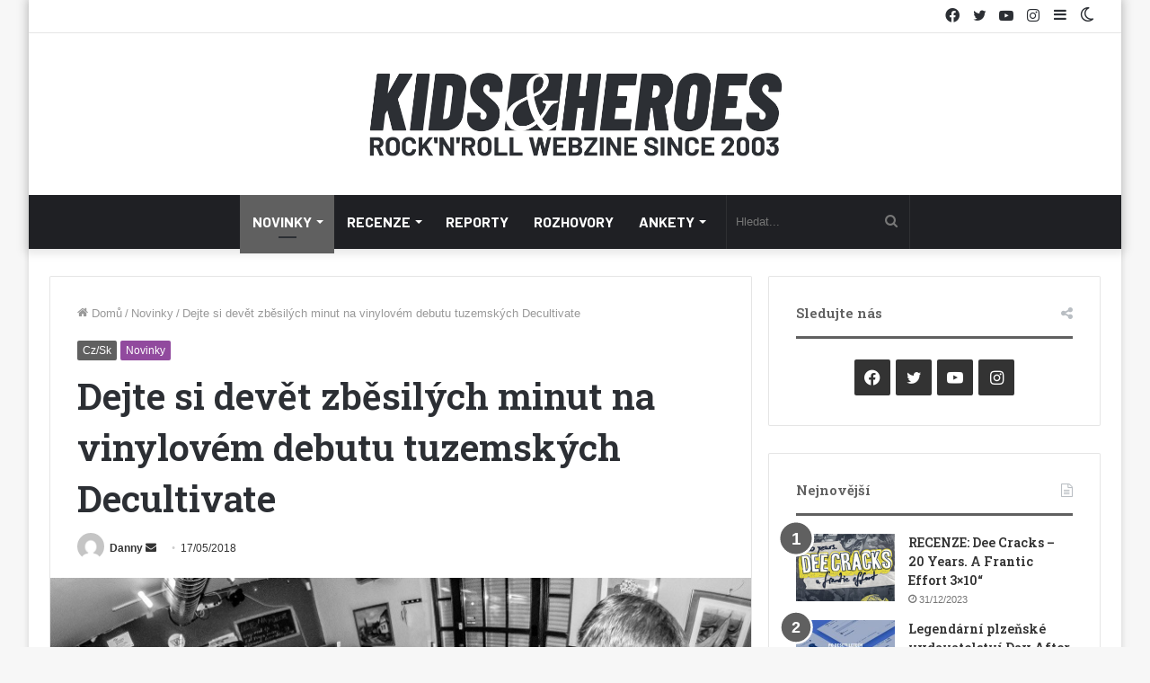

--- FILE ---
content_type: text/html; charset=UTF-8
request_url: https://www.kidsandheroes.com/dejte-si-devet-zbesilych-minut-na-vinylovem-debutu-tuzemskych-decultivate/
body_size: 24628
content:
<!DOCTYPE html>
<html lang="cs" class="" data-skin="light">
<head>
	<meta charset="UTF-8" />
	<link rel="profile" href="http://gmpg.org/xfn/11" />
			<script type="text/javascript">try{if("undefined"!=typeof localStorage){var tieSkin=localStorage.getItem("tie-skin"),html=document.getElementsByTagName("html")[0].classList,htmlSkin="light";if(html.contains("dark-skin")&&(htmlSkin="dark"),null!=tieSkin&&tieSkin!=htmlSkin){html.add("tie-skin-inverted");var tieSkinInverted=!0}"dark"==tieSkin?html.add("dark-skin"):"light"==tieSkin&&html.remove("dark-skin")}}catch(t){console.log(t)}</script>
		
<meta http-equiv='x-dns-prefetch-control' content='on'>
<link rel='dns-prefetch' href='//cdnjs.cloudflare.com' />
<link rel='dns-prefetch' href='//ajax.googleapis.com' />
<link rel='dns-prefetch' href='//fonts.googleapis.com' />
<link rel='dns-prefetch' href='//fonts.gstatic.com' />
<link rel='dns-prefetch' href='//s.gravatar.com' />
<link rel='dns-prefetch' href='//www.google-analytics.com' />
<link rel='preload' as='script' href='https://ajax.googleapis.com/ajax/libs/webfont/1/webfont.js'>
<meta name='robots' content='index, follow, max-image-preview:large, max-snippet:-1, max-video-preview:-1' />

	<!-- This site is optimized with the Yoast SEO plugin v21.4 - https://yoast.com/wordpress/plugins/seo/ -->
	<title>Dejte si devět zběsilých minut na vinylovém debutu tuzemských Decultivate | Kids and Heroes</title>
	<link rel="canonical" href="https://www.kidsandheroes.com/dejte-si-devet-zbesilych-minut-na-vinylovem-debutu-tuzemskych-decultivate/" />
	<meta property="og:locale" content="cs_CZ" />
	<meta property="og:type" content="article" />
	<meta property="og:title" content="Dejte si devět zběsilých minut na vinylovém debutu tuzemských Decultivate | Kids and Heroes" />
	<meta property="og:description" content="Tak takhle se má debutovat! Zapnout červené tlačítko, nasolit do dvanácti palců devět minut zloby, všechno spálit na prach a nezajímat se o následky. Poslechněte si Milovat od Decultivate. Decultivate se na scéně objevili v loňském roce, kdy zveřejnili své první demo a nadělali pěknou paseku. Pražská trojice teď u Pushteek Records vydala dvanáctipalcovou prvotinu s názvem &hellip;" />
	<meta property="og:url" content="https://www.kidsandheroes.com/dejte-si-devet-zbesilych-minut-na-vinylovem-debutu-tuzemskych-decultivate/" />
	<meta property="og:site_name" content="Kids and Heroes" />
	<meta property="article:publisher" content="https://www.facebook.com/kidsandheroes/" />
	<meta property="article:published_time" content="2018-05-17T12:28:07+00:00" />
	<meta property="og:image" content="https://www.kidsandheroes.com/wp-content/uploads/2018/05/decultivate.jpg" />
	<meta property="og:image:width" content="790" />
	<meta property="og:image:height" content="445" />
	<meta property="og:image:type" content="image/jpeg" />
	<meta name="author" content="Danny" />
	<meta name="twitter:card" content="summary_large_image" />
	<meta name="twitter:creator" content="@kidsheroes" />
	<meta name="twitter:site" content="@kidsheroes" />
	<script type="application/ld+json" class="yoast-schema-graph">{"@context":"https://schema.org","@graph":[{"@type":"WebPage","@id":"https://www.kidsandheroes.com/dejte-si-devet-zbesilych-minut-na-vinylovem-debutu-tuzemskych-decultivate/","url":"https://www.kidsandheroes.com/dejte-si-devet-zbesilych-minut-na-vinylovem-debutu-tuzemskych-decultivate/","name":"Dejte si devět zběsilých minut na vinylovém debutu tuzemských Decultivate | Kids and Heroes","isPartOf":{"@id":"https://www.kidsandheroes.com/#website"},"primaryImageOfPage":{"@id":"https://www.kidsandheroes.com/dejte-si-devet-zbesilych-minut-na-vinylovem-debutu-tuzemskych-decultivate/#primaryimage"},"image":{"@id":"https://www.kidsandheroes.com/dejte-si-devet-zbesilych-minut-na-vinylovem-debutu-tuzemskych-decultivate/#primaryimage"},"thumbnailUrl":"https://www.kidsandheroes.com/wp-content/uploads/2018/05/decultivate.jpg","datePublished":"2018-05-17T12:28:07+00:00","dateModified":"2018-05-17T12:28:07+00:00","author":{"@id":"https://www.kidsandheroes.com/#/schema/person/e0c92f18b769d2fc76aa96e217fd4672"},"breadcrumb":{"@id":"https://www.kidsandheroes.com/dejte-si-devet-zbesilych-minut-na-vinylovem-debutu-tuzemskych-decultivate/#breadcrumb"},"inLanguage":"cs","potentialAction":[{"@type":"ReadAction","target":["https://www.kidsandheroes.com/dejte-si-devet-zbesilych-minut-na-vinylovem-debutu-tuzemskych-decultivate/"]}]},{"@type":"ImageObject","inLanguage":"cs","@id":"https://www.kidsandheroes.com/dejte-si-devet-zbesilych-minut-na-vinylovem-debutu-tuzemskych-decultivate/#primaryimage","url":"https://www.kidsandheroes.com/wp-content/uploads/2018/05/decultivate.jpg","contentUrl":"https://www.kidsandheroes.com/wp-content/uploads/2018/05/decultivate.jpg","width":790,"height":445},{"@type":"BreadcrumbList","@id":"https://www.kidsandheroes.com/dejte-si-devet-zbesilych-minut-na-vinylovem-debutu-tuzemskych-decultivate/#breadcrumb","itemListElement":[{"@type":"ListItem","position":1,"name":"Domů","item":"https://www.kidsandheroes.com/"},{"@type":"ListItem","position":2,"name":"Dejte si devět zběsilých minut na vinylovém debutu tuzemských Decultivate"}]},{"@type":"WebSite","@id":"https://www.kidsandheroes.com/#website","url":"https://www.kidsandheroes.com/","name":"Kids and Heroes","description":"Rock&#039;n&#039;roll webzine based in Prague 2003-2023","potentialAction":[{"@type":"SearchAction","target":{"@type":"EntryPoint","urlTemplate":"https://www.kidsandheroes.com/?s={search_term_string}"},"query-input":"required name=search_term_string"}],"inLanguage":"cs"},{"@type":"Person","@id":"https://www.kidsandheroes.com/#/schema/person/e0c92f18b769d2fc76aa96e217fd4672","name":"Danny","image":{"@type":"ImageObject","inLanguage":"cs","@id":"https://www.kidsandheroes.com/#/schema/person/image/","url":"https://secure.gravatar.com/avatar/4af6723a6da09f0cdd6144c7b313b8fd0b452b33ce9b08ca0214931bde949cb2?s=96&d=mm&r=g","contentUrl":"https://secure.gravatar.com/avatar/4af6723a6da09f0cdd6144c7b313b8fd0b452b33ce9b08ca0214931bde949cb2?s=96&d=mm&r=g","caption":"Danny"},"description":"V osmé třídě napsal nejlepší slohovku, na což už bohužel nikdy v životě nenavázal. Každý týden uváděl vcelku bezvýznamný pořad na Rádiu Akropolis. Zkusil to neúspěšně v pár kapelách s kytarou i baskytarou - stejně ho ale jen zajímá, co si vzít na sebe na pódium. Chodí pít na koncerty a číst do hospody. Stejně obratný za klávesnicí, jako za barem. V Kids And Heroes je od ledna 2011. Pražák v Brně, otec, introvert. Kontakt: dannyboy@kidsandheroes.com","url":"https://www.kidsandheroes.com/author/danny/"}]}</script>
	<!-- / Yoast SEO plugin. -->


<link rel="alternate" type="application/rss+xml" title="Kids and Heroes &raquo; RSS zdroj" href="https://www.kidsandheroes.com/feed/" />
<link rel="alternate" type="application/rss+xml" title="Kids and Heroes &raquo; RSS komentářů" href="https://www.kidsandheroes.com/comments/feed/" />
<link rel="alternate" title="oEmbed (JSON)" type="application/json+oembed" href="https://www.kidsandheroes.com/wp-json/oembed/1.0/embed?url=https%3A%2F%2Fwww.kidsandheroes.com%2Fdejte-si-devet-zbesilych-minut-na-vinylovem-debutu-tuzemskych-decultivate%2F" />
<link rel="alternate" title="oEmbed (XML)" type="text/xml+oembed" href="https://www.kidsandheroes.com/wp-json/oembed/1.0/embed?url=https%3A%2F%2Fwww.kidsandheroes.com%2Fdejte-si-devet-zbesilych-minut-na-vinylovem-debutu-tuzemskych-decultivate%2F&#038;format=xml" />
<style id='wp-img-auto-sizes-contain-inline-css' type='text/css'>
img:is([sizes=auto i],[sizes^="auto," i]){contain-intrinsic-size:3000px 1500px}
/*# sourceURL=wp-img-auto-sizes-contain-inline-css */
</style>
<style id='wp-emoji-styles-inline-css' type='text/css'>

	img.wp-smiley, img.emoji {
		display: inline !important;
		border: none !important;
		box-shadow: none !important;
		height: 1em !important;
		width: 1em !important;
		margin: 0 0.07em !important;
		vertical-align: -0.1em !important;
		background: none !important;
		padding: 0 !important;
	}
/*# sourceURL=wp-emoji-styles-inline-css */
</style>
<link rel='stylesheet' id='contact-form-7-css' href='https://www.kidsandheroes.com/wp-content/plugins/contact-form-7/includes/css/styles.css?ver=5.8.2' type='text/css' media='all' />
<link rel='stylesheet' id='wp-event-manager-frontend-css' href='https://www.kidsandheroes.com/wp-content/plugins/wp-event-manager/assets/css/frontend.min.css?ver=6.9' type='text/css' media='all' />
<link rel='stylesheet' id='wp-event-manager-jquery-ui-css-css' href='https://www.kidsandheroes.com/wp-content/plugins/wp-event-manager/assets/js/jquery-ui/jquery-ui.css?ver=6.9' type='text/css' media='all' />
<link rel='stylesheet' id='wp-event-manager-jquery-timepicker-css-css' href='https://www.kidsandheroes.com/wp-content/plugins/wp-event-manager/assets/js/jquery-timepicker/jquery.timepicker.min.css?ver=6.9' type='text/css' media='all' />
<link rel='stylesheet' id='wp-event-manager-grid-style-css' href='https://www.kidsandheroes.com/wp-content/plugins/wp-event-manager/assets/css/wpem-grid.min.css?ver=6.9' type='text/css' media='all' />
<link rel='stylesheet' id='wp-event-manager-font-style-css' href='https://www.kidsandheroes.com/wp-content/plugins/wp-event-manager/assets/fonts/style.css?ver=6.9' type='text/css' media='all' />
<link rel='stylesheet' id='ppress-frontend-css' href='https://www.kidsandheroes.com/wp-content/plugins/wp-user-avatar/assets/css/frontend.min.css?ver=4.13.4' type='text/css' media='all' />
<link rel='stylesheet' id='ppress-flatpickr-css' href='https://www.kidsandheroes.com/wp-content/plugins/wp-user-avatar/assets/flatpickr/flatpickr.min.css?ver=4.13.4' type='text/css' media='all' />
<link rel='stylesheet' id='ppress-select2-css' href='https://www.kidsandheroes.com/wp-content/plugins/wp-user-avatar/assets/select2/select2.min.css?ver=6.9' type='text/css' media='all' />
<link rel='stylesheet' id='tie-css-base-css' href='https://www.kidsandheroes.com/wp-content/themes/jannah/assets/css/base.min.css?ver=5.4.10' type='text/css' media='all' />
<link rel='stylesheet' id='tie-css-styles-css' href='https://www.kidsandheroes.com/wp-content/themes/jannah/assets/css/style.min.css?ver=5.4.10' type='text/css' media='all' />
<link rel='stylesheet' id='tie-css-widgets-css' href='https://www.kidsandheroes.com/wp-content/themes/jannah/assets/css/widgets.min.css?ver=5.4.10' type='text/css' media='all' />
<link rel='stylesheet' id='tie-css-helpers-css' href='https://www.kidsandheroes.com/wp-content/themes/jannah/assets/css/helpers.min.css?ver=5.4.10' type='text/css' media='all' />
<link rel='stylesheet' id='tie-fontawesome5-css' href='https://www.kidsandheroes.com/wp-content/themes/jannah/assets/css/fontawesome.css?ver=5.4.10' type='text/css' media='all' />
<link rel='stylesheet' id='tie-css-ilightbox-css' href='https://www.kidsandheroes.com/wp-content/themes/jannah/assets/ilightbox/dark-skin/skin.css?ver=5.4.10' type='text/css' media='all' />
<link rel='stylesheet' id='tie-css-shortcodes-css' href='https://www.kidsandheroes.com/wp-content/themes/jannah/assets/css/plugins/shortcodes.min.css?ver=5.4.10' type='text/css' media='all' />
<link rel='stylesheet' id='tie-css-single-css' href='https://www.kidsandheroes.com/wp-content/themes/jannah/assets/css/single.min.css?ver=5.4.10' type='text/css' media='all' />
<link rel='stylesheet' id='tie-css-print-css' href='https://www.kidsandheroes.com/wp-content/themes/jannah/assets/css/print.css?ver=5.4.10' type='text/css' media='print' />
<link rel='stylesheet' id='taqyeem-styles-css' href='https://www.kidsandheroes.com/wp-content/themes/jannah/assets/css/plugins/taqyeem.min.css?ver=5.4.10' type='text/css' media='all' />
<link rel='stylesheet' id='tie-theme-child-css-css' href='https://www.kidsandheroes.com/wp-content/themes/jannah-child/style.css?ver=6.9' type='text/css' media='all' />
<style id='tie-theme-child-css-inline-css' type='text/css'>
.wf-active .logo-text,.wf-active h1,.wf-active h2,.wf-active h3,.wf-active h4,.wf-active h5,.wf-active h6,.wf-active .the-subtitle{font-family: 'Roboto Slab';}.wf-active #main-nav .main-menu > ul > li > a{font-family: 'Barlow';}#main-nav .main-menu > ul > li > a{font-size: 16px;text-transform: uppercase;}.brand-title,a:hover,.tie-popup-search-submit,#logo.text-logo a,.theme-header nav .components #search-submit:hover,.theme-header .header-nav .components > li:hover > a,.theme-header .header-nav .components li a:hover,.main-menu ul.cats-vertical li a.is-active,.main-menu ul.cats-vertical li a:hover,.main-nav li.mega-menu .post-meta a:hover,.main-nav li.mega-menu .post-box-title a:hover,.search-in-main-nav.autocomplete-suggestions a:hover,#main-nav .menu ul:not(.cats-horizontal) li:hover > a,#main-nav .menu ul li.current-menu-item:not(.mega-link-column) > a,.top-nav .menu li:hover > a,.top-nav .menu > .tie-current-menu > a,.search-in-top-nav.autocomplete-suggestions .post-title a:hover,div.mag-box .mag-box-options .mag-box-filter-links a.active,.mag-box-filter-links .flexMenu-viewMore:hover > a,.stars-rating-active,body .tabs.tabs .active > a,.video-play-icon,.spinner-circle:after,#go-to-content:hover,.comment-list .comment-author .fn,.commentlist .comment-author .fn,blockquote::before,blockquote cite,blockquote.quote-simple p,.multiple-post-pages a:hover,#story-index li .is-current,.latest-tweets-widget .twitter-icon-wrap span,.wide-slider-nav-wrapper .slide,.wide-next-prev-slider-wrapper .tie-slider-nav li:hover span,.review-final-score h3,#mobile-menu-icon:hover .menu-text,body .entry a,.dark-skin body .entry a,.entry .post-bottom-meta a:hover,.comment-list .comment-content a,q a,blockquote a,.widget.tie-weather-widget .icon-basecloud-bg:after,.site-footer a:hover,.site-footer .stars-rating-active,.site-footer .twitter-icon-wrap span,.site-info a:hover{color: #606060;}#instagram-link a:hover{color: #606060 !important;border-color: #606060 !important;}[type='submit'],.button,.generic-button a,.generic-button button,.theme-header .header-nav .comp-sub-menu a.button.guest-btn:hover,.theme-header .header-nav .comp-sub-menu a.checkout-button,nav.main-nav .menu > li.tie-current-menu > a,nav.main-nav .menu > li:hover > a,.main-menu .mega-links-head:after,.main-nav .mega-menu.mega-cat .cats-horizontal li a.is-active,#mobile-menu-icon:hover .nav-icon,#mobile-menu-icon:hover .nav-icon:before,#mobile-menu-icon:hover .nav-icon:after,.search-in-main-nav.autocomplete-suggestions a.button,.search-in-top-nav.autocomplete-suggestions a.button,.spinner > div,.post-cat,.pages-numbers li.current span,.multiple-post-pages > span,#tie-wrapper .mejs-container .mejs-controls,.mag-box-filter-links a:hover,.slider-arrow-nav a:not(.pagination-disabled):hover,.comment-list .reply a:hover,.commentlist .reply a:hover,#reading-position-indicator,#story-index-icon,.videos-block .playlist-title,.review-percentage .review-item span span,.tie-slick-dots li.slick-active button,.tie-slick-dots li button:hover,.digital-rating-static,.timeline-widget li a:hover .date:before,#wp-calendar #today,.posts-list-counter li.widget-post-list:before,.cat-counter a + span,.tie-slider-nav li span:hover,.fullwidth-area .widget_tag_cloud .tagcloud a:hover,.magazine2:not(.block-head-4) .dark-widgetized-area ul.tabs a:hover,.magazine2:not(.block-head-4) .dark-widgetized-area ul.tabs .active a,.magazine1 .dark-widgetized-area ul.tabs a:hover,.magazine1 .dark-widgetized-area ul.tabs .active a,.block-head-4.magazine2 .dark-widgetized-area .tabs.tabs .active a,.block-head-4.magazine2 .dark-widgetized-area .tabs > .active a:before,.block-head-4.magazine2 .dark-widgetized-area .tabs > .active a:after,.demo_store,.demo #logo:after,.demo #sticky-logo:after,.widget.tie-weather-widget,span.video-close-btn:hover,#go-to-top,.latest-tweets-widget .slider-links .button:not(:hover){background-color: #606060;color: #FFFFFF;}.tie-weather-widget .widget-title .the-subtitle,.block-head-4.magazine2 #footer .tabs .active a:hover{color: #FFFFFF;}pre,code,.pages-numbers li.current span,.theme-header .header-nav .comp-sub-menu a.button.guest-btn:hover,.multiple-post-pages > span,.post-content-slideshow .tie-slider-nav li span:hover,#tie-body .tie-slider-nav li > span:hover,.slider-arrow-nav a:not(.pagination-disabled):hover,.main-nav .mega-menu.mega-cat .cats-horizontal li a.is-active,.main-nav .mega-menu.mega-cat .cats-horizontal li a:hover,.main-menu .menu > li > .menu-sub-content{border-color: #606060;}.main-menu .menu > li.tie-current-menu{border-bottom-color: #606060;}.top-nav .menu li.tie-current-menu > a:before,.top-nav .menu li.menu-item-has-children:hover > a:before{border-top-color: #606060;}.main-nav .main-menu .menu > li.tie-current-menu > a:before,.main-nav .main-menu .menu > li:hover > a:before{border-top-color: #FFFFFF;}header.main-nav-light .main-nav .menu-item-has-children li:hover > a:before,header.main-nav-light .main-nav .mega-menu li:hover > a:before{border-left-color: #606060;}.rtl header.main-nav-light .main-nav .menu-item-has-children li:hover > a:before,.rtl header.main-nav-light .main-nav .mega-menu li:hover > a:before{border-right-color: #606060;border-left-color: transparent;}.top-nav ul.menu li .menu-item-has-children:hover > a:before{border-top-color: transparent;border-left-color: #606060;}.rtl .top-nav ul.menu li .menu-item-has-children:hover > a:before{border-left-color: transparent;border-right-color: #606060;}::-moz-selection{background-color: #606060;color: #FFFFFF;}::selection{background-color: #606060;color: #FFFFFF;}circle.circle_bar{stroke: #606060;}#reading-position-indicator{box-shadow: 0 0 10px rgba( 96,96,96,0.7);}#logo.text-logo a:hover,body .entry a:hover,.dark-skin body .entry a:hover,.comment-list .comment-content a:hover,.block-head-4.magazine2 .site-footer .tabs li a:hover,q a:hover,blockquote a:hover{color: #2e2e2e;}.button:hover,input[type='submit']:hover,.generic-button a:hover,.generic-button button:hover,a.post-cat:hover,.site-footer .button:hover,.site-footer [type='submit']:hover,.search-in-main-nav.autocomplete-suggestions a.button:hover,.search-in-top-nav.autocomplete-suggestions a.button:hover,.theme-header .header-nav .comp-sub-menu a.checkout-button:hover{background-color: #2e2e2e;color: #FFFFFF;}.theme-header .header-nav .comp-sub-menu a.checkout-button:not(:hover),body .entry a.button{color: #FFFFFF;}#story-index.is-compact .story-index-content{background-color: #606060;}#story-index.is-compact .story-index-content a,#story-index.is-compact .story-index-content .is-current{color: #FFFFFF;}#tie-body .mag-box-title h3 a,#tie-body .block-more-button{color: #606060;}#tie-body .mag-box-title h3 a:hover,#tie-body .block-more-button:hover{color: #2e2e2e;}#tie-body .the-global-title,#tie-body .comment-reply-title,#tie-body .related.products > h2,#tie-body .up-sells > h2,#tie-body .cross-sells > h2,#tie-body .cart_totals > h2,#tie-body .bbp-form legend{border-color: #606060;color: #606060;}#tie-body #footer .widget-title:after{background-color: #606060;}.brand-title,a:hover,.tie-popup-search-submit,#logo.text-logo a,.theme-header nav .components #search-submit:hover,.theme-header .header-nav .components > li:hover > a,.theme-header .header-nav .components li a:hover,.main-menu ul.cats-vertical li a.is-active,.main-menu ul.cats-vertical li a:hover,.main-nav li.mega-menu .post-meta a:hover,.main-nav li.mega-menu .post-box-title a:hover,.search-in-main-nav.autocomplete-suggestions a:hover,#main-nav .menu ul:not(.cats-horizontal) li:hover > a,#main-nav .menu ul li.current-menu-item:not(.mega-link-column) > a,.top-nav .menu li:hover > a,.top-nav .menu > .tie-current-menu > a,.search-in-top-nav.autocomplete-suggestions .post-title a:hover,div.mag-box .mag-box-options .mag-box-filter-links a.active,.mag-box-filter-links .flexMenu-viewMore:hover > a,.stars-rating-active,body .tabs.tabs .active > a,.video-play-icon,.spinner-circle:after,#go-to-content:hover,.comment-list .comment-author .fn,.commentlist .comment-author .fn,blockquote::before,blockquote cite,blockquote.quote-simple p,.multiple-post-pages a:hover,#story-index li .is-current,.latest-tweets-widget .twitter-icon-wrap span,.wide-slider-nav-wrapper .slide,.wide-next-prev-slider-wrapper .tie-slider-nav li:hover span,.review-final-score h3,#mobile-menu-icon:hover .menu-text,body .entry a,.dark-skin body .entry a,.entry .post-bottom-meta a:hover,.comment-list .comment-content a,q a,blockquote a,.widget.tie-weather-widget .icon-basecloud-bg:after,.site-footer a:hover,.site-footer .stars-rating-active,.site-footer .twitter-icon-wrap span,.site-info a:hover{color: #606060;}#instagram-link a:hover{color: #606060 !important;border-color: #606060 !important;}[type='submit'],.button,.generic-button a,.generic-button button,.theme-header .header-nav .comp-sub-menu a.button.guest-btn:hover,.theme-header .header-nav .comp-sub-menu a.checkout-button,nav.main-nav .menu > li.tie-current-menu > a,nav.main-nav .menu > li:hover > a,.main-menu .mega-links-head:after,.main-nav .mega-menu.mega-cat .cats-horizontal li a.is-active,#mobile-menu-icon:hover .nav-icon,#mobile-menu-icon:hover .nav-icon:before,#mobile-menu-icon:hover .nav-icon:after,.search-in-main-nav.autocomplete-suggestions a.button,.search-in-top-nav.autocomplete-suggestions a.button,.spinner > div,.post-cat,.pages-numbers li.current span,.multiple-post-pages > span,#tie-wrapper .mejs-container .mejs-controls,.mag-box-filter-links a:hover,.slider-arrow-nav a:not(.pagination-disabled):hover,.comment-list .reply a:hover,.commentlist .reply a:hover,#reading-position-indicator,#story-index-icon,.videos-block .playlist-title,.review-percentage .review-item span span,.tie-slick-dots li.slick-active button,.tie-slick-dots li button:hover,.digital-rating-static,.timeline-widget li a:hover .date:before,#wp-calendar #today,.posts-list-counter li.widget-post-list:before,.cat-counter a + span,.tie-slider-nav li span:hover,.fullwidth-area .widget_tag_cloud .tagcloud a:hover,.magazine2:not(.block-head-4) .dark-widgetized-area ul.tabs a:hover,.magazine2:not(.block-head-4) .dark-widgetized-area ul.tabs .active a,.magazine1 .dark-widgetized-area ul.tabs a:hover,.magazine1 .dark-widgetized-area ul.tabs .active a,.block-head-4.magazine2 .dark-widgetized-area .tabs.tabs .active a,.block-head-4.magazine2 .dark-widgetized-area .tabs > .active a:before,.block-head-4.magazine2 .dark-widgetized-area .tabs > .active a:after,.demo_store,.demo #logo:after,.demo #sticky-logo:after,.widget.tie-weather-widget,span.video-close-btn:hover,#go-to-top,.latest-tweets-widget .slider-links .button:not(:hover){background-color: #606060;color: #FFFFFF;}.tie-weather-widget .widget-title .the-subtitle,.block-head-4.magazine2 #footer .tabs .active a:hover{color: #FFFFFF;}pre,code,.pages-numbers li.current span,.theme-header .header-nav .comp-sub-menu a.button.guest-btn:hover,.multiple-post-pages > span,.post-content-slideshow .tie-slider-nav li span:hover,#tie-body .tie-slider-nav li > span:hover,.slider-arrow-nav a:not(.pagination-disabled):hover,.main-nav .mega-menu.mega-cat .cats-horizontal li a.is-active,.main-nav .mega-menu.mega-cat .cats-horizontal li a:hover,.main-menu .menu > li > .menu-sub-content{border-color: #606060;}.main-menu .menu > li.tie-current-menu{border-bottom-color: #606060;}.top-nav .menu li.tie-current-menu > a:before,.top-nav .menu li.menu-item-has-children:hover > a:before{border-top-color: #606060;}.main-nav .main-menu .menu > li.tie-current-menu > a:before,.main-nav .main-menu .menu > li:hover > a:before{border-top-color: #FFFFFF;}header.main-nav-light .main-nav .menu-item-has-children li:hover > a:before,header.main-nav-light .main-nav .mega-menu li:hover > a:before{border-left-color: #606060;}.rtl header.main-nav-light .main-nav .menu-item-has-children li:hover > a:before,.rtl header.main-nav-light .main-nav .mega-menu li:hover > a:before{border-right-color: #606060;border-left-color: transparent;}.top-nav ul.menu li .menu-item-has-children:hover > a:before{border-top-color: transparent;border-left-color: #606060;}.rtl .top-nav ul.menu li .menu-item-has-children:hover > a:before{border-left-color: transparent;border-right-color: #606060;}::-moz-selection{background-color: #606060;color: #FFFFFF;}::selection{background-color: #606060;color: #FFFFFF;}circle.circle_bar{stroke: #606060;}#reading-position-indicator{box-shadow: 0 0 10px rgba( 96,96,96,0.7);}#logo.text-logo a:hover,body .entry a:hover,.dark-skin body .entry a:hover,.comment-list .comment-content a:hover,.block-head-4.magazine2 .site-footer .tabs li a:hover,q a:hover,blockquote a:hover{color: #2e2e2e;}.button:hover,input[type='submit']:hover,.generic-button a:hover,.generic-button button:hover,a.post-cat:hover,.site-footer .button:hover,.site-footer [type='submit']:hover,.search-in-main-nav.autocomplete-suggestions a.button:hover,.search-in-top-nav.autocomplete-suggestions a.button:hover,.theme-header .header-nav .comp-sub-menu a.checkout-button:hover{background-color: #2e2e2e;color: #FFFFFF;}.theme-header .header-nav .comp-sub-menu a.checkout-button:not(:hover),body .entry a.button{color: #FFFFFF;}#story-index.is-compact .story-index-content{background-color: #606060;}#story-index.is-compact .story-index-content a,#story-index.is-compact .story-index-content .is-current{color: #FFFFFF;}#tie-body .mag-box-title h3 a,#tie-body .block-more-button{color: #606060;}#tie-body .mag-box-title h3 a:hover,#tie-body .block-more-button:hover{color: #2e2e2e;}#tie-body .the-global-title,#tie-body .comment-reply-title,#tie-body .related.products > h2,#tie-body .up-sells > h2,#tie-body .cross-sells > h2,#tie-body .cart_totals > h2,#tie-body .bbp-form legend{border-color: #606060;color: #606060;}#tie-body #footer .widget-title:after{background-color: #606060;}#the-post .entry-content a:not(.shortc-button){color: #89499b !important;}#the-post .entry-content a:not(.shortc-button):hover{color: #89499b !important;}#background-ad-cover{background-image: url(https://www.kidsandheroes.com/wp-content/uploads/2021/11/8H0A6418.jpg);background-repeat: no-repeat;background-size: initial; background-attachment: fixed;background-position: center center;}.site-footer.dark-skin a:hover,#footer .stars-rating-active,#footer .twitter-icon-wrap span,.block-head-4.magazine2 #footer .tabs li a{color: #89499b;}#footer .circle_bar{stroke: #89499b;}#footer .widget.buddypress .item-options a.selected,#footer .widget.buddypress .item-options a.loading,#footer .tie-slider-nav span:hover,.block-head-4.magazine2 #footer .tabs{border-color: #89499b;}.magazine2:not(.block-head-4) #footer .tabs a:hover,.magazine2:not(.block-head-4) #footer .tabs .active a,.magazine1 #footer .tabs a:hover,.magazine1 #footer .tabs .active a,.block-head-4.magazine2 #footer .tabs.tabs .active a,.block-head-4.magazine2 #footer .tabs > .active a:before,.block-head-4.magazine2 #footer .tabs > li.active:nth-child(n) a:after,#footer .digital-rating-static,#footer .timeline-widget li a:hover .date:before,#footer #wp-calendar #today,#footer .posts-list-counter .posts-list-items li.widget-post-list:before,#footer .cat-counter span,#footer.dark-skin .the-global-title:after,#footer .button,#footer [type='submit'],#footer .spinner > div,#footer .widget.buddypress .item-options a.selected,#footer .widget.buddypress .item-options a.loading,#footer .tie-slider-nav span:hover,#footer .fullwidth-area .tagcloud a:hover{background-color: #89499b;color: #FFFFFF;}.block-head-4.magazine2 #footer .tabs li a:hover{color: #6b2b7d;}.block-head-4.magazine2 #footer .tabs.tabs .active a:hover,#footer .widget.buddypress .item-options a.selected,#footer .widget.buddypress .item-options a.loading,#footer .tie-slider-nav span:hover{color: #FFFFFF !important;}#footer .button:hover,#footer [type='submit']:hover{background-color: #6b2b7d;color: #FFFFFF;}#footer .site-info a:hover{color: #89499b;}.tie-cat-20,.tie-cat-item-20 > span{background-color:#606060 !important;color:#FFFFFF !important;}.tie-cat-20:after{border-top-color:#606060 !important;}.tie-cat-20:hover{background-color:#424242 !important;}.tie-cat-20:hover:after{border-top-color:#424242 !important;}.tie-cat-3,.tie-cat-item-3 > span{background-color:#606060 !important;color:#FFFFFF !important;}.tie-cat-3:after{border-top-color:#606060 !important;}.tie-cat-3:hover{background-color:#424242 !important;}.tie-cat-3:hover:after{border-top-color:#424242 !important;}.tie-cat-5247,.tie-cat-item-5247 > span{background-color:#606060 !important;color:#FFFFFF !important;}.tie-cat-5247:after{border-top-color:#606060 !important;}.tie-cat-5247:hover{background-color:#424242 !important;}.tie-cat-5247:hover:after{border-top-color:#424242 !important;}.tie-cat-4,.tie-cat-item-4 > span{background-color:#606060 !important;color:#FFFFFF !important;}.tie-cat-4:after{border-top-color:#606060 !important;}.tie-cat-4:hover{background-color:#424242 !important;}.tie-cat-4:hover:after{border-top-color:#424242 !important;}.tie-cat-9,.tie-cat-item-9 > span{background-color:#606060 !important;color:#FFFFFF !important;}.tie-cat-9:after{border-top-color:#606060 !important;}.tie-cat-9:hover{background-color:#424242 !important;}.tie-cat-9:hover:after{border-top-color:#424242 !important;}.tie-cat-6040,.tie-cat-item-6040 > span{background-color:#606060 !important;color:#FFFFFF !important;}.tie-cat-6040:after{border-top-color:#606060 !important;}.tie-cat-6040:hover{background-color:#424242 !important;}.tie-cat-6040:hover:after{border-top-color:#424242 !important;}.tie-cat-10,.tie-cat-item-10 > span{background-color:#606060 !important;color:#FFFFFF !important;}.tie-cat-10:after{border-top-color:#606060 !important;}.tie-cat-10:hover{background-color:#424242 !important;}.tie-cat-10:hover:after{border-top-color:#424242 !important;}.tie-insta-photos { grid-template-columns: repeat(6,1fr);}.tie-cat-6040,.tie-cat-item-6040 > span { background-color: #914a9e !important;}.tie-cat-9,.tie-cat-item-9 > span { background-color: #914a9e !important;}.tie-cat-5247,.tie-cat-item-5247 > span { background-color: #914a9e !important;}.tie-cat-20,.tie-cat-item-20 > span { background-color: #914a9e !important;}.tie-cat-3,.tie-cat-item-3 > span { background-color: #914a9e !important;}.tie-cat-10,.tie-cat-item-10 > span { background-color: #914a9e !important;}.tie-cat-4,.tie-cat-item-4 > span { background-color: #914a9e !important;}.social-icons-item .facebook-social-icon { background-color: #333 !important;}.social-icons-item .twitter-social-icon { background-color: #333 !important;}.social-icons-item .youtube-social-icon { background-color: #333 !important;}.social-icons-item .instagram-social-icon { background-color: #333 !important;}
/*# sourceURL=tie-theme-child-css-inline-css */
</style>
<script type="text/javascript" src="https://www.kidsandheroes.com/wp-includes/js/jquery/jquery.min.js?ver=3.7.1" id="jquery-core-js"></script>
<script type="text/javascript" src="https://www.kidsandheroes.com/wp-includes/js/jquery/jquery-migrate.min.js?ver=3.4.1" id="jquery-migrate-js"></script>
<script type="text/javascript" src="https://www.kidsandheroes.com/wp-content/plugins/wp-user-avatar/assets/flatpickr/flatpickr.min.js?ver=4.13.4" id="ppress-flatpickr-js"></script>
<script type="text/javascript" src="https://www.kidsandheroes.com/wp-content/plugins/wp-user-avatar/assets/select2/select2.min.js?ver=4.13.4" id="ppress-select2-js"></script>
<link rel="https://api.w.org/" href="https://www.kidsandheroes.com/wp-json/" /><link rel="alternate" title="JSON" type="application/json" href="https://www.kidsandheroes.com/wp-json/wp/v2/posts/56731" /><link rel="EditURI" type="application/rsd+xml" title="RSD" href="https://www.kidsandheroes.com/xmlrpc.php?rsd" />
<meta name="generator" content="WordPress 6.9" />
<link rel='shortlink' href='https://www.kidsandheroes.com/?p=56731' />
<script type='text/javascript'>
/* <![CDATA[ */
var taqyeem = {"ajaxurl":"https://www.kidsandheroes.com/wp-admin/admin-ajax.php" , "your_rating":"Your Rating:"};
/* ]]> */
</script>

<meta http-equiv="X-UA-Compatible" content="IE=edge"><!-- Global site tag (gtag.js) - Google Analytics -->
<script async src="https://www.googletagmanager.com/gtag/js?id=UA-4390536-1"></script>
<script>
  window.dataLayer = window.dataLayer || [];
  function gtag(){dataLayer.push(arguments);}
  gtag('js', new Date());

  gtag('config', 'UA-4390536-1');
</script>
<meta name="google-site-verification" content="bHp8PpKHrosQtu3VGxLJV4JuxUYPy5fhQmXa8XUXhkI" />
<meta name="theme-color" content="#606060" /><meta name="viewport" content="width=device-width, initial-scale=1.0" /><noscript><style>.lazyload[data-src]{display:none !important;}</style></noscript><style>.lazyload{background-image:none !important;}.lazyload:before{background-image:none !important;}</style><link rel="icon" href="https://www.kidsandheroes.com/wp-content/uploads/2022/03/cropped-kahicon-01-32x32.png" sizes="32x32" />
<link rel="icon" href="https://www.kidsandheroes.com/wp-content/uploads/2022/03/cropped-kahicon-01-192x192.png" sizes="192x192" />
<link rel="apple-touch-icon" href="https://www.kidsandheroes.com/wp-content/uploads/2022/03/cropped-kahicon-01-180x180.png" />
<meta name="msapplication-TileImage" content="https://www.kidsandheroes.com/wp-content/uploads/2022/03/cropped-kahicon-01-270x270.png" />
		<style type="text/css" id="wp-custom-css">
			.wpem-single-event-page .wpem-single-event-wrapper {
    border: 0px;
}		</style>
		<style id='global-styles-inline-css' type='text/css'>
:root{--wp--preset--aspect-ratio--square: 1;--wp--preset--aspect-ratio--4-3: 4/3;--wp--preset--aspect-ratio--3-4: 3/4;--wp--preset--aspect-ratio--3-2: 3/2;--wp--preset--aspect-ratio--2-3: 2/3;--wp--preset--aspect-ratio--16-9: 16/9;--wp--preset--aspect-ratio--9-16: 9/16;--wp--preset--color--black: #000000;--wp--preset--color--cyan-bluish-gray: #abb8c3;--wp--preset--color--white: #ffffff;--wp--preset--color--pale-pink: #f78da7;--wp--preset--color--vivid-red: #cf2e2e;--wp--preset--color--luminous-vivid-orange: #ff6900;--wp--preset--color--luminous-vivid-amber: #fcb900;--wp--preset--color--light-green-cyan: #7bdcb5;--wp--preset--color--vivid-green-cyan: #00d084;--wp--preset--color--pale-cyan-blue: #8ed1fc;--wp--preset--color--vivid-cyan-blue: #0693e3;--wp--preset--color--vivid-purple: #9b51e0;--wp--preset--gradient--vivid-cyan-blue-to-vivid-purple: linear-gradient(135deg,rgb(6,147,227) 0%,rgb(155,81,224) 100%);--wp--preset--gradient--light-green-cyan-to-vivid-green-cyan: linear-gradient(135deg,rgb(122,220,180) 0%,rgb(0,208,130) 100%);--wp--preset--gradient--luminous-vivid-amber-to-luminous-vivid-orange: linear-gradient(135deg,rgb(252,185,0) 0%,rgb(255,105,0) 100%);--wp--preset--gradient--luminous-vivid-orange-to-vivid-red: linear-gradient(135deg,rgb(255,105,0) 0%,rgb(207,46,46) 100%);--wp--preset--gradient--very-light-gray-to-cyan-bluish-gray: linear-gradient(135deg,rgb(238,238,238) 0%,rgb(169,184,195) 100%);--wp--preset--gradient--cool-to-warm-spectrum: linear-gradient(135deg,rgb(74,234,220) 0%,rgb(151,120,209) 20%,rgb(207,42,186) 40%,rgb(238,44,130) 60%,rgb(251,105,98) 80%,rgb(254,248,76) 100%);--wp--preset--gradient--blush-light-purple: linear-gradient(135deg,rgb(255,206,236) 0%,rgb(152,150,240) 100%);--wp--preset--gradient--blush-bordeaux: linear-gradient(135deg,rgb(254,205,165) 0%,rgb(254,45,45) 50%,rgb(107,0,62) 100%);--wp--preset--gradient--luminous-dusk: linear-gradient(135deg,rgb(255,203,112) 0%,rgb(199,81,192) 50%,rgb(65,88,208) 100%);--wp--preset--gradient--pale-ocean: linear-gradient(135deg,rgb(255,245,203) 0%,rgb(182,227,212) 50%,rgb(51,167,181) 100%);--wp--preset--gradient--electric-grass: linear-gradient(135deg,rgb(202,248,128) 0%,rgb(113,206,126) 100%);--wp--preset--gradient--midnight: linear-gradient(135deg,rgb(2,3,129) 0%,rgb(40,116,252) 100%);--wp--preset--font-size--small: 13px;--wp--preset--font-size--medium: 20px;--wp--preset--font-size--large: 36px;--wp--preset--font-size--x-large: 42px;--wp--preset--spacing--20: 0.44rem;--wp--preset--spacing--30: 0.67rem;--wp--preset--spacing--40: 1rem;--wp--preset--spacing--50: 1.5rem;--wp--preset--spacing--60: 2.25rem;--wp--preset--spacing--70: 3.38rem;--wp--preset--spacing--80: 5.06rem;--wp--preset--shadow--natural: 6px 6px 9px rgba(0, 0, 0, 0.2);--wp--preset--shadow--deep: 12px 12px 50px rgba(0, 0, 0, 0.4);--wp--preset--shadow--sharp: 6px 6px 0px rgba(0, 0, 0, 0.2);--wp--preset--shadow--outlined: 6px 6px 0px -3px rgb(255, 255, 255), 6px 6px rgb(0, 0, 0);--wp--preset--shadow--crisp: 6px 6px 0px rgb(0, 0, 0);}:where(.is-layout-flex){gap: 0.5em;}:where(.is-layout-grid){gap: 0.5em;}body .is-layout-flex{display: flex;}.is-layout-flex{flex-wrap: wrap;align-items: center;}.is-layout-flex > :is(*, div){margin: 0;}body .is-layout-grid{display: grid;}.is-layout-grid > :is(*, div){margin: 0;}:where(.wp-block-columns.is-layout-flex){gap: 2em;}:where(.wp-block-columns.is-layout-grid){gap: 2em;}:where(.wp-block-post-template.is-layout-flex){gap: 1.25em;}:where(.wp-block-post-template.is-layout-grid){gap: 1.25em;}.has-black-color{color: var(--wp--preset--color--black) !important;}.has-cyan-bluish-gray-color{color: var(--wp--preset--color--cyan-bluish-gray) !important;}.has-white-color{color: var(--wp--preset--color--white) !important;}.has-pale-pink-color{color: var(--wp--preset--color--pale-pink) !important;}.has-vivid-red-color{color: var(--wp--preset--color--vivid-red) !important;}.has-luminous-vivid-orange-color{color: var(--wp--preset--color--luminous-vivid-orange) !important;}.has-luminous-vivid-amber-color{color: var(--wp--preset--color--luminous-vivid-amber) !important;}.has-light-green-cyan-color{color: var(--wp--preset--color--light-green-cyan) !important;}.has-vivid-green-cyan-color{color: var(--wp--preset--color--vivid-green-cyan) !important;}.has-pale-cyan-blue-color{color: var(--wp--preset--color--pale-cyan-blue) !important;}.has-vivid-cyan-blue-color{color: var(--wp--preset--color--vivid-cyan-blue) !important;}.has-vivid-purple-color{color: var(--wp--preset--color--vivid-purple) !important;}.has-black-background-color{background-color: var(--wp--preset--color--black) !important;}.has-cyan-bluish-gray-background-color{background-color: var(--wp--preset--color--cyan-bluish-gray) !important;}.has-white-background-color{background-color: var(--wp--preset--color--white) !important;}.has-pale-pink-background-color{background-color: var(--wp--preset--color--pale-pink) !important;}.has-vivid-red-background-color{background-color: var(--wp--preset--color--vivid-red) !important;}.has-luminous-vivid-orange-background-color{background-color: var(--wp--preset--color--luminous-vivid-orange) !important;}.has-luminous-vivid-amber-background-color{background-color: var(--wp--preset--color--luminous-vivid-amber) !important;}.has-light-green-cyan-background-color{background-color: var(--wp--preset--color--light-green-cyan) !important;}.has-vivid-green-cyan-background-color{background-color: var(--wp--preset--color--vivid-green-cyan) !important;}.has-pale-cyan-blue-background-color{background-color: var(--wp--preset--color--pale-cyan-blue) !important;}.has-vivid-cyan-blue-background-color{background-color: var(--wp--preset--color--vivid-cyan-blue) !important;}.has-vivid-purple-background-color{background-color: var(--wp--preset--color--vivid-purple) !important;}.has-black-border-color{border-color: var(--wp--preset--color--black) !important;}.has-cyan-bluish-gray-border-color{border-color: var(--wp--preset--color--cyan-bluish-gray) !important;}.has-white-border-color{border-color: var(--wp--preset--color--white) !important;}.has-pale-pink-border-color{border-color: var(--wp--preset--color--pale-pink) !important;}.has-vivid-red-border-color{border-color: var(--wp--preset--color--vivid-red) !important;}.has-luminous-vivid-orange-border-color{border-color: var(--wp--preset--color--luminous-vivid-orange) !important;}.has-luminous-vivid-amber-border-color{border-color: var(--wp--preset--color--luminous-vivid-amber) !important;}.has-light-green-cyan-border-color{border-color: var(--wp--preset--color--light-green-cyan) !important;}.has-vivid-green-cyan-border-color{border-color: var(--wp--preset--color--vivid-green-cyan) !important;}.has-pale-cyan-blue-border-color{border-color: var(--wp--preset--color--pale-cyan-blue) !important;}.has-vivid-cyan-blue-border-color{border-color: var(--wp--preset--color--vivid-cyan-blue) !important;}.has-vivid-purple-border-color{border-color: var(--wp--preset--color--vivid-purple) !important;}.has-vivid-cyan-blue-to-vivid-purple-gradient-background{background: var(--wp--preset--gradient--vivid-cyan-blue-to-vivid-purple) !important;}.has-light-green-cyan-to-vivid-green-cyan-gradient-background{background: var(--wp--preset--gradient--light-green-cyan-to-vivid-green-cyan) !important;}.has-luminous-vivid-amber-to-luminous-vivid-orange-gradient-background{background: var(--wp--preset--gradient--luminous-vivid-amber-to-luminous-vivid-orange) !important;}.has-luminous-vivid-orange-to-vivid-red-gradient-background{background: var(--wp--preset--gradient--luminous-vivid-orange-to-vivid-red) !important;}.has-very-light-gray-to-cyan-bluish-gray-gradient-background{background: var(--wp--preset--gradient--very-light-gray-to-cyan-bluish-gray) !important;}.has-cool-to-warm-spectrum-gradient-background{background: var(--wp--preset--gradient--cool-to-warm-spectrum) !important;}.has-blush-light-purple-gradient-background{background: var(--wp--preset--gradient--blush-light-purple) !important;}.has-blush-bordeaux-gradient-background{background: var(--wp--preset--gradient--blush-bordeaux) !important;}.has-luminous-dusk-gradient-background{background: var(--wp--preset--gradient--luminous-dusk) !important;}.has-pale-ocean-gradient-background{background: var(--wp--preset--gradient--pale-ocean) !important;}.has-electric-grass-gradient-background{background: var(--wp--preset--gradient--electric-grass) !important;}.has-midnight-gradient-background{background: var(--wp--preset--gradient--midnight) !important;}.has-small-font-size{font-size: var(--wp--preset--font-size--small) !important;}.has-medium-font-size{font-size: var(--wp--preset--font-size--medium) !important;}.has-large-font-size{font-size: var(--wp--preset--font-size--large) !important;}.has-x-large-font-size{font-size: var(--wp--preset--font-size--x-large) !important;}
/*# sourceURL=global-styles-inline-css */
</style>
</head>

<body id="tie-body" class="wp-singular post-template-default single single-post postid-56731 single-format-audio wp-theme-jannah wp-child-theme-jannah-child tie-no-js boxed-layout wrapper-has-shadow block-head-2 magazine1 is-thumb-overlay-disabled is-desktop is-header-layout-2 sidebar-right has-sidebar post-layout-1 narrow-title-narrow-media jannah-child">



<div class="background-overlay">

	<div id="tie-container" class="site tie-container">

		
		<div id="tie-wrapper">

			
<header id="theme-header" class="theme-header header-layout-2 main-nav-dark main-nav-default-dark main-nav-below no-stream-item top-nav-active top-nav-light top-nav-default-light top-nav-above has-shadow has-normal-width-logo has-custom-sticky-logo mobile-header-default">
	
<nav id="top-nav"  class="has-components top-nav header-nav" aria-label="Secondary Navigation">
	<div class="container">
		<div class="topbar-wrapper">

			
			<div class="tie-alignleft">
							</div><!-- .tie-alignleft /-->

			<div class="tie-alignright">
				<ul class="components">	<li class="skin-icon menu-item custom-menu-link">
		<a href="#" class="change-skin" title="Switch skin">
			<span class="tie-icon-moon change-skin-icon" aria-hidden="true"></span>
			<span class="screen-reader-text">Switch skin</span>
		</a>
	</li>
		<li class="side-aside-nav-icon menu-item custom-menu-link">
		<a href="#">
			<span class="tie-icon-navicon" aria-hidden="true"></span>
			<span class="screen-reader-text">Sidebar</span>
		</a>
	</li>
	 <li class="social-icons-item"><a class="social-link instagram-social-icon" rel="external noopener nofollow" target="_blank" href="https://www.instagram.com/kidsandheroes/"><span class="tie-social-icon tie-icon-instagram"></span><span class="screen-reader-text">Instagram</span></a></li><li class="social-icons-item"><a class="social-link youtube-social-icon" rel="external noopener nofollow" target="_blank" href="https://www.youtube.com/user/KidsAndHeroesCOM"><span class="tie-social-icon tie-icon-youtube"></span><span class="screen-reader-text">YouTube</span></a></li><li class="social-icons-item"><a class="social-link twitter-social-icon" rel="external noopener nofollow" target="_blank" href="https://twitter.com/KidsHeroes"><span class="tie-social-icon tie-icon-twitter"></span><span class="screen-reader-text">Twitter</span></a></li><li class="social-icons-item"><a class="social-link facebook-social-icon" rel="external noopener nofollow" target="_blank" href="https://www.facebook.com/kidsandheroes"><span class="tie-social-icon tie-icon-facebook"></span><span class="screen-reader-text">Facebook</span></a></li> </ul><!-- Components -->			</div><!-- .tie-alignright /-->

		</div><!-- .topbar-wrapper /-->
	</div><!-- .container /-->
</nav><!-- #top-nav /-->

<div class="container header-container">
	<div class="tie-row logo-row">

		
		<div class="logo-wrapper">
			<div class="tie-col-md-4 logo-container clearfix">
				
		<div id="logo" class="image-logo" >

			
			<a title="Kids and Heroes" href="https://www.kidsandheroes.com/">
				
				<picture id="tie-logo-default" class="tie-logo-default tie-logo-picture">
					<source class="tie-logo-source-default tie-logo-source"  data-srcset="https://www.kidsandheroes.com/wp-content/uploads/2022/03/KH-LOGO-WEB-01.jpg">
					<img class="tie-logo-img-default tie-logo-img lazyload" src="[data-uri]" alt="Kids and Heroes" width="500" height="100" style="max-height:100px; width: auto;" data-src="https://www.kidsandheroes.com/wp-content/uploads/2022/03/KH-LOGO-WEB-01.jpg" decoding="async" data-eio-rwidth="1840" data-eio-rheight="392" />
				</picture><noscript><img class="tie-logo-img-default tie-logo-img" src="https://www.kidsandheroes.com/wp-content/uploads/2022/03/KH-LOGO-WEB-01.jpg" alt="Kids and Heroes" width="500" height="100" style="max-height:100px; width: auto;" data-eio="l" /></noscript>
			
					<picture id="tie-logo-inverted" class="tie-logo-inverted tie-logo-picture">
						<source class="tie-logo-source-inverted tie-logo-source" id="tie-logo-inverted-source"  data-srcset="https://www.kidsandheroes.com/wp-content/uploads/2022/03/kh-logo-web-w.png">
						<img class="tie-logo-img-inverted tie-logo-img lazyload" id="tie-logo-inverted-img" src="[data-uri]" alt="Kids and Heroes" width="500" height="100" style="max-height:100px; width: auto;" data-src="https://www.kidsandheroes.com/wp-content/uploads/2022/03/kh-logo-web-w.png" decoding="async" data-eio-rwidth="1840" data-eio-rheight="392" />
					</picture><noscript><img class="tie-logo-img-inverted tie-logo-img" id="tie-logo-inverted-img" src="https://www.kidsandheroes.com/wp-content/uploads/2022/03/kh-logo-web-w.png" alt="Kids and Heroes" width="500" height="100" style="max-height:100px; width: auto;" data-eio="l" /></noscript>
							</a>

			
		</div><!-- #logo /-->

		<div id="mobile-header-components-area_2" class="mobile-header-components"><ul class="components"><li class="mobile-component_menu custom-menu-link"><a href="#" id="mobile-menu-icon" class=""><span class="tie-mobile-menu-icon nav-icon is-layout-1"></span><span class="screen-reader-text">Menu</span></a></li> <li class="mobile-component_skin custom-menu-link">
				<a href="#" class="change-skin" title="Switch skin">
					<span class="tie-icon-moon change-skin-icon" aria-hidden="true"></span>
					<span class="screen-reader-text">Switch skin</span>
				</a>
			</li></ul></div>			</div><!-- .tie-col /-->
		</div><!-- .logo-wrapper /-->

		
	</div><!-- .tie-row /-->
</div><!-- .container /-->

<div class="main-nav-wrapper">
	<nav id="main-nav" data-skin="search-in-main-nav" class="main-nav header-nav live-search-parent"  aria-label="Primary Navigation">
		<div class="container">

			<div class="main-menu-wrapper">

				
				<div id="menu-components-wrap">

					
		<div id="sticky-logo" class="image-logo">

			
			<a title="Kids and Heroes" href="https://www.kidsandheroes.com/">
				
				<picture class="tie-logo-default tie-logo-picture">
					<source class="tie-logo-source-default tie-logo-source"  data-srcset="https://www.kidsandheroes.com/wp-content/uploads/2022/03/kh-logo-web-w.png">
					<img class="tie-logo-img-default tie-logo-img lazyload" src="[data-uri]" alt="Kids and Heroes" style="max-height:49px; width: auto;" data-src="https://www.kidsandheroes.com/wp-content/uploads/2022/03/kh-logo-web-w.png" decoding="async" data-eio-rwidth="1840" data-eio-rheight="392" />
				</picture><noscript><img class="tie-logo-img-default tie-logo-img" src="https://www.kidsandheroes.com/wp-content/uploads/2022/03/kh-logo-web-w.png" alt="Kids and Heroes" style="max-height:49px; width: auto;" data-eio="l" /></noscript>
						</a>

			
		</div><!-- #Sticky-logo /-->

		<div class="flex-placeholder"></div>
		
					<div class="main-menu main-menu-wrap tie-alignleft">
						<div id="main-nav-menu" class="main-menu header-menu"><ul id="menu-novinky" class="menu" role="menubar"><li id="menu-item-114" class="menu-item menu-item-type-taxonomy menu-item-object-category current-post-ancestor current-menu-parent current-post-parent menu-item-has-children menu-item-114 tie-current-menu mega-menu mega-recent-featured " data-id="3" ><a href="https://www.kidsandheroes.com/novinky/">NOVINKY</a>
<div class="mega-menu-block menu-sub-content">

<ul class="mega-recent-featured-list sub-list">
	<li id="menu-item-600" class="menu-item menu-item-type-taxonomy menu-item-object-category current-post-ancestor current-menu-parent current-post-parent menu-item-600"><a href="https://www.kidsandheroes.com/novinky/czsk/">CZ/SK</a></li>
	<li id="menu-item-601" class="menu-item menu-item-type-taxonomy menu-item-object-category menu-item-601"><a href="https://www.kidsandheroes.com/novinky/zahranicni/">ZAHRANIČNÍ</a></li>
</ul>

<div class="mega-menu-content">
<div class="mega-ajax-content">
</div><!-- .mega-ajax-content -->

</div><!-- .mega-menu-content -->

</div><!-- .mega-menu-block --> 
</li>
<li id="menu-item-398" class="menu-item menu-item-type-taxonomy menu-item-object-category menu-item-has-children menu-item-398 mega-menu mega-recent-featured " data-id="4" ><a href="https://www.kidsandheroes.com/recenze/">RECENZE</a>
<div class="mega-menu-block menu-sub-content">

<ul class="mega-recent-featured-list sub-list">
	<li id="menu-item-399" class="menu-item menu-item-type-taxonomy menu-item-object-category menu-item-399"><a href="https://www.kidsandheroes.com/recenze/cd/">CD</a></li>
	<li id="menu-item-402" class="menu-item menu-item-type-taxonomy menu-item-object-category menu-item-402"><a href="https://www.kidsandheroes.com/recenze/lp/">LP</a></li>
	<li id="menu-item-1505" class="menu-item menu-item-type-taxonomy menu-item-object-category menu-item-1505"><a href="https://www.kidsandheroes.com/recenze/ep/">EP</a></li>
	<li id="menu-item-72350" class="menu-item menu-item-type-taxonomy menu-item-object-category menu-item-72350"><a href="https://www.kidsandheroes.com/recenze/mc/">MC</a></li>
	<li id="menu-item-72351" class="menu-item menu-item-type-taxonomy menu-item-object-category menu-item-72351"><a href="https://www.kidsandheroes.com/recenze/online/">ONLINE</a></li>
	<li id="menu-item-72744" class="menu-item menu-item-type-taxonomy menu-item-object-category menu-item-72744"><a href="https://www.kidsandheroes.com/recenze/literatura/">LITERATURA</a></li>
</ul>

<div class="mega-menu-content">
<div class="mega-ajax-content">
</div><!-- .mega-ajax-content -->

</div><!-- .mega-menu-content -->

</div><!-- .mega-menu-block --> 
</li>
<li id="menu-item-208" class="menu-item menu-item-type-taxonomy menu-item-object-category menu-item-208"><a href="https://www.kidsandheroes.com/clanky/reporty/">REPORTY</a></li>
<li id="menu-item-99" class="menu-item menu-item-type-taxonomy menu-item-object-category menu-item-99"><a href="https://www.kidsandheroes.com/rozhovory/">ROZHOVORY</a></li>
<li id="menu-item-71009" class="menu-item menu-item-type-taxonomy menu-item-object-category menu-item-has-children menu-item-71009 mega-menu mega-recent-featured " data-id="5247" ><a href="https://www.kidsandheroes.com/ankety/">ANKETY</a>
<div class="mega-menu-block menu-sub-content">

<ul class="mega-recent-featured-list sub-list">
	<li id="menu-item-71012" class="menu-item menu-item-type-taxonomy menu-item-object-category menu-item-71012"><a href="https://www.kidsandheroes.com/ankety/hot-or-not/">HOT OR NOT?!?</a></li>
	<li id="menu-item-71011" class="menu-item menu-item-type-taxonomy menu-item-object-category menu-item-71011"><a href="https://www.kidsandheroes.com/ankety/co_ma_v_prehravaci/">CO MÁ V PŘEHRÁVAČI&#8230;?</a></li>
	<li id="menu-item-71013" class="menu-item menu-item-type-taxonomy menu-item-object-category menu-item-71013"><a href="https://www.kidsandheroes.com/ankety/proc-se-jmenujeme/">PROČ SE JMENUJEME&#8230;?</a></li>
</ul>

<div class="mega-menu-content">
<div class="mega-ajax-content">
</div><!-- .mega-ajax-content -->

</div><!-- .mega-menu-content -->

</div><!-- .mega-menu-block --> 
</li>
</ul></div>					</div><!-- .main-menu.tie-alignleft /-->

					<ul class="components">		<li class="search-bar menu-item custom-menu-link" aria-label="Search">
			<form method="get" id="search" action="https://www.kidsandheroes.com/">
				<input id="search-input" class="is-ajax-search"  inputmode="search" type="text" name="s" title="Hledat..." placeholder="Hledat..." />
				<button id="search-submit" type="submit">
					<span class="tie-icon-search tie-search-icon" aria-hidden="true"></span>
					<span class="screen-reader-text">Hledat...</span>
				</button>
			</form>
		</li>
		</ul><!-- Components -->
				</div><!-- #menu-components-wrap /-->
			</div><!-- .main-menu-wrapper /-->
		</div><!-- .container /-->
	</nav><!-- #main-nav /-->
</div><!-- .main-nav-wrapper /-->

</header>

		<script type="text/javascript">
			try{if("undefined"!=typeof localStorage){var header,mnIsDark=!1,tnIsDark=!1;(header=document.getElementById("theme-header"))&&((header=header.classList).contains("main-nav-default-dark")&&(mnIsDark=!0),header.contains("top-nav-default-dark")&&(tnIsDark=!0),"dark"==tieSkin?(header.add("main-nav-dark","top-nav-dark"),header.remove("main-nav-light","top-nav-light")):"light"==tieSkin&&(mnIsDark||(header.remove("main-nav-dark"),header.add("main-nav-light")),tnIsDark||(header.remove("top-nav-dark"),header.add("top-nav-light"))))}}catch(a){console.log(a)}
		</script>
		<div id="content" class="site-content container"><div id="main-content-row" class="tie-row main-content-row">

<div class="main-content tie-col-md-8 tie-col-xs-12" role="main">

	
	<article id="the-post" class="container-wrapper post-content">

		
<header class="entry-header-outer">

	<nav id="breadcrumb"><a href="https://www.kidsandheroes.com/"><span class="tie-icon-home" aria-hidden="true"></span> Domů</a><em class="delimiter">/</em><a href="https://www.kidsandheroes.com/novinky/">Novinky</a><em class="delimiter">/</em><span class="current">Dejte si devět zběsilých minut na vinylovém debutu tuzemských Decultivate</span></nav><script type="application/ld+json">{"@context":"http:\/\/schema.org","@type":"BreadcrumbList","@id":"#Breadcrumb","itemListElement":[{"@type":"ListItem","position":1,"item":{"name":"Dom\u016f","@id":"https:\/\/www.kidsandheroes.com\/"}},{"@type":"ListItem","position":2,"item":{"name":"Novinky","@id":"https:\/\/www.kidsandheroes.com\/novinky\/"}}]}</script>
	<div class="entry-header">

		<span class="post-cat-wrap"><a class="post-cat tie-cat-42" href="https://www.kidsandheroes.com/novinky/czsk/">Cz/Sk</a><a class="post-cat tie-cat-3" href="https://www.kidsandheroes.com/novinky/">Novinky</a></span>
		<h1 class="post-title entry-title">Dejte si devět zběsilých minut na vinylovém debutu tuzemských Decultivate</h1>

		<div id="single-post-meta" class="post-meta clearfix"><span class="author-meta single-author with-avatars"><span class="meta-item meta-author-wrapper meta-author-5">
						<span class="meta-author-avatar">
							<a href="https://www.kidsandheroes.com/author/danny/"><img alt='Photo of Danny' src="[data-uri]"  class="avatar avatar-140 photo lazyload" height='140' width='140' decoding='async' data-src="https://secure.gravatar.com/avatar/4af6723a6da09f0cdd6144c7b313b8fd0b452b33ce9b08ca0214931bde949cb2?s=140&d=mm&r=g" data-srcset="https://secure.gravatar.com/avatar/4af6723a6da09f0cdd6144c7b313b8fd0b452b33ce9b08ca0214931bde949cb2?s=280&#038;d=mm&#038;r=g 2x" data-eio-rwidth="140" data-eio-rheight="140" /><noscript><img alt='Photo of Danny' src='https://secure.gravatar.com/avatar/4af6723a6da09f0cdd6144c7b313b8fd0b452b33ce9b08ca0214931bde949cb2?s=140&#038;d=mm&#038;r=g' srcset='https://secure.gravatar.com/avatar/4af6723a6da09f0cdd6144c7b313b8fd0b452b33ce9b08ca0214931bde949cb2?s=280&#038;d=mm&#038;r=g 2x' class='avatar avatar-140 photo' height='140' width='140' decoding='async' data-eio="l" /></noscript></a>
						</span>
					<span class="meta-author"><a href="https://www.kidsandheroes.com/author/danny/" class="author-name tie-icon" title="Danny">Danny</a></span>
						<a href="mailto:horrorpop@seznam.cz" class="author-email-link" target="_blank" rel="nofollow noopener" title="Send an email">
							<span class="tie-icon-envelope" aria-hidden="true"></span>
							<span class="screen-reader-text">Send an email</span>
						</a>
					</span></span><span class="date meta-item tie-icon">17/05/2018</span></div><!-- .post-meta -->	</div><!-- .entry-header /-->

	
	
</header><!-- .entry-header-outer /-->

<div  class="featured-area"><div class="featured-area-inner"><figure class="single-featured-image"><img width="790" height="445" src="[data-uri]" class="attachment-full size-full wp-post-image lazyload" alt="" is_main_img="1" decoding="async" fetchpriority="high"   data-src="https://www.kidsandheroes.com/wp-content/uploads/2018/05/decultivate.jpg" data-srcset="https://www.kidsandheroes.com/wp-content/uploads/2018/05/decultivate.jpg 790w, https://www.kidsandheroes.com/wp-content/uploads/2018/05/decultivate-768x433.jpg 768w, https://www.kidsandheroes.com/wp-content/uploads/2018/05/decultivate-620x350.jpg 620w" data-sizes="auto" data-eio-rwidth="790" data-eio-rheight="445" /><noscript><img width="790" height="445" src="https://www.kidsandheroes.com/wp-content/uploads/2018/05/decultivate.jpg" class="attachment-full size-full wp-post-image" alt="" is_main_img="1" decoding="async" fetchpriority="high" srcset="https://www.kidsandheroes.com/wp-content/uploads/2018/05/decultivate.jpg 790w, https://www.kidsandheroes.com/wp-content/uploads/2018/05/decultivate-768x433.jpg 768w, https://www.kidsandheroes.com/wp-content/uploads/2018/05/decultivate-620x350.jpg 620w" sizes="(max-width: 790px) 100vw, 790px" data-eio="l" /></noscript></figure></div></div>
		<div class="entry-content entry clearfix">

			
			<h4><strong>Tak takhle se má debutovat! Zapnout červené tlačítko, nasolit do dvanácti palců devět minut zloby, všechno spálit na prach a nezajímat se o následky. Poslechněte si Milovat od Decultivate.</strong></h4>
<p><strong>Decultivate</strong> se na scéně objevili v loňském roce, kdy zveřejnili své první demo a nadělali pěknou paseku. Pražská trojice teď u Pushteek Records vydala dvanáctipalcovou prvotinu s názvem <em>Milovat</em>. Šest tracků vás dokonale vyšťaví, ale pokud nemáte dost, mrkněte se na koncert <strong>Decultivate</strong> v klipu <em>Nevědomé podřízení</em>.</p>
[youtube id=&#8220;Eu2Uz-8UzX8&#8243; width=&#8220;620&#8243; height=&#8220;360&#8243;]
<p><iframe style="border: 0; width: 350px; height: 654px;"  width="300" height="150" seamless="" data-src="https://bandcamp.com/EmbeddedPlayer/album=1618591339/size=large/bgcol=ffffff/linkcol=0687f5/transparent=true/" class="lazyload"><a href="http://decultivate.bandcamp.com/album/milovat-12ep">MILOVAT (12&#8243;EP) by Decultivate</a></iframe></p>

			<div class="post-bottom-meta post-bottom-tags post-tags-classic"><div class="post-bottom-meta-title"><span class="tie-icon-tags" aria-hidden="true"></span> Štítky</div><span class="tagcloud"><a href="https://www.kidsandheroes.com/tag/cesky-hardcore/" rel="tag">český hardcore</a> <a href="https://www.kidsandheroes.com/tag/decultivate/" rel="tag">Decultivate</a> <a href="https://www.kidsandheroes.com/tag/pushteek/" rel="tag">Pushteek</a></span></div>
		</div><!-- .entry-content /-->

				<div id="post-extra-info">
			<div class="theiaStickySidebar">
				<div id="single-post-meta" class="post-meta clearfix"><span class="author-meta single-author with-avatars"><span class="meta-item meta-author-wrapper meta-author-5">
						<span class="meta-author-avatar">
							<a href="https://www.kidsandheroes.com/author/danny/"><img alt='Photo of Danny' src="[data-uri]"  class="avatar avatar-140 photo lazyload" height='140' width='140' decoding='async' data-src="https://secure.gravatar.com/avatar/4af6723a6da09f0cdd6144c7b313b8fd0b452b33ce9b08ca0214931bde949cb2?s=140&d=mm&r=g" data-srcset="https://secure.gravatar.com/avatar/4af6723a6da09f0cdd6144c7b313b8fd0b452b33ce9b08ca0214931bde949cb2?s=280&#038;d=mm&#038;r=g 2x" data-eio-rwidth="140" data-eio-rheight="140" /><noscript><img alt='Photo of Danny' src='https://secure.gravatar.com/avatar/4af6723a6da09f0cdd6144c7b313b8fd0b452b33ce9b08ca0214931bde949cb2?s=140&#038;d=mm&#038;r=g' srcset='https://secure.gravatar.com/avatar/4af6723a6da09f0cdd6144c7b313b8fd0b452b33ce9b08ca0214931bde949cb2?s=280&#038;d=mm&#038;r=g 2x' class='avatar avatar-140 photo' height='140' width='140' decoding='async' data-eio="l" /></noscript></a>
						</span>
					<span class="meta-author"><a href="https://www.kidsandheroes.com/author/danny/" class="author-name tie-icon" title="Danny">Danny</a></span>
						<a href="mailto:horrorpop@seznam.cz" class="author-email-link" target="_blank" rel="nofollow noopener" title="Send an email">
							<span class="tie-icon-envelope" aria-hidden="true"></span>
							<span class="screen-reader-text">Send an email</span>
						</a>
					</span></span><span class="date meta-item tie-icon">17/05/2018</span></div><!-- .post-meta -->			</div>
		</div>

		<div class="clearfix"></div>
		<script id="tie-schema-json" type="application/ld+json">{"@context":"http:\/\/schema.org","@type":"Article","dateCreated":"2018-05-17T14:28:07+02:00","datePublished":"2018-05-17T14:28:07+02:00","dateModified":"2018-05-17T14:28:07+02:00","headline":"Dejte si dev\u011bt zb\u011bsil\u00fdch minut na vinylov\u00e9m debutu tuzemsk\u00fdch Decultivate","name":"Dejte si dev\u011bt zb\u011bsil\u00fdch minut na vinylov\u00e9m debutu tuzemsk\u00fdch Decultivate","keywords":"\u010desk\u00fd hardcore,Decultivate,Pushteek","url":"https:\/\/www.kidsandheroes.com\/dejte-si-devet-zbesilych-minut-na-vinylovem-debutu-tuzemskych-decultivate\/","description":"Tak takhle se m\u00e1 debutovat! Zapnout \u010derven\u00e9 tla\u010d\u00edtko, nasolit do dvan\u00e1cti palc\u016f dev\u011bt minut zloby, v\u0161echno sp\u00e1lit na prach a nezaj\u00edmat se o n\u00e1sledky. Poslechn\u011bte si Milovat od Decultivate. Decultivate","copyrightYear":"2018","articleSection":"Cz\/Sk,Novinky","articleBody":"Tak takhle se m\u00e1 debutovat! Zapnout \u010derven\u00e9 tla\u010d\u00edtko, nasolit do dvan\u00e1cti palc\u016f dev\u011bt minut zloby, v\u0161echno sp\u00e1lit na prach a nezaj\u00edmat se o n\u00e1sledky. Poslechn\u011bte si Milovat od Decultivate.\r\nDecultivate se na sc\u00e9n\u011b objevili v\u00a0lo\u0148sk\u00e9m roce, kdy zve\u0159ejnili sv\u00e9 prvn\u00ed demo a nad\u011blali p\u011bknou paseku. Pra\u017esk\u00e1 trojice te\u010f u Pushteek Records vydala dvan\u00e1ctipalcovou prvotinu s\u00a0n\u00e1zvem Milovat. \u0160est track\u016f v\u00e1s dokonale vy\u0161\u0165av\u00ed, ale pokud nem\u00e1te dost, mrkn\u011bte se na koncert Decultivate v\u00a0klipu Nev\u011bdom\u00e9 pod\u0159\u00edzen\u00ed.\r\n\r\n[youtube id=\"Eu2Uz-8UzX8\" width=\"620\" height=\"360\"]\r\n\r\nMILOVAT (12\"EP) by Decultivate","publisher":{"@id":"#Publisher","@type":"Organization","name":"Kids and Heroes","logo":{"@type":"ImageObject","url":"https:\/\/www.kidsandheroes.com\/wp-content\/uploads\/2022\/03\/KH-LOGO-WEB-01.jpg"},"sameAs":["https:\/\/www.facebook.com\/kidsandheroes","https:\/\/twitter.com\/KidsHeroes","https:\/\/www.youtube.com\/user\/KidsAndHeroesCOM","https:\/\/www.instagram.com\/kidsandheroes\/"]},"sourceOrganization":{"@id":"#Publisher"},"copyrightHolder":{"@id":"#Publisher"},"mainEntityOfPage":{"@type":"WebPage","@id":"https:\/\/www.kidsandheroes.com\/dejte-si-devet-zbesilych-minut-na-vinylovem-debutu-tuzemskych-decultivate\/","breadcrumb":{"@id":"#Breadcrumb"}},"author":{"@type":"Person","name":"Danny","url":"https:\/\/www.kidsandheroes.com\/author\/danny\/"},"image":{"@type":"ImageObject","url":"https:\/\/www.kidsandheroes.com\/wp-content\/uploads\/2018\/05\/decultivate.jpg","width":1200,"height":445}}</script>
		<div id="share-buttons-bottom" class="share-buttons share-buttons-bottom">
			<div class="share-links  icons-text">
										<div class="share-title">
							<span class="tie-icon-share" aria-hidden="true"></span>
							<span> Sdílet</span>
						</div>
						
				<a href="https://www.facebook.com/sharer.php?u=https://www.kidsandheroes.com/dejte-si-devet-zbesilych-minut-na-vinylovem-debutu-tuzemskych-decultivate/" rel="external noopener nofollow" title="Facebook" target="_blank" class="facebook-share-btn  large-share-button" data-raw="https://www.facebook.com/sharer.php?u={post_link}">
					<span class="share-btn-icon tie-icon-facebook"></span> <span class="social-text">Facebook</span>
				</a>
				<a href="https://twitter.com/intent/tweet?text=Dejte%20si%20dev%C4%9Bt%20zb%C4%9Bsil%C3%BDch%20minut%20na%20vinylov%C3%A9m%20debutu%20tuzemsk%C3%BDch%20Decultivate&#038;url=https://www.kidsandheroes.com/dejte-si-devet-zbesilych-minut-na-vinylovem-debutu-tuzemskych-decultivate/" rel="external noopener nofollow" title="Twitter" target="_blank" class="twitter-share-btn  large-share-button" data-raw="https://twitter.com/intent/tweet?text={post_title}&amp;url={post_link}">
					<span class="share-btn-icon tie-icon-twitter"></span> <span class="social-text">Twitter</span>
				</a>
				<a href="fb-messenger://share?app_id=5303202981&display=popup&link=https://www.kidsandheroes.com/dejte-si-devet-zbesilych-minut-na-vinylovem-debutu-tuzemskych-decultivate/&redirect_uri=https://www.kidsandheroes.com/dejte-si-devet-zbesilych-minut-na-vinylovem-debutu-tuzemskych-decultivate/" rel="external noopener nofollow" title="Messenger" target="_blank" class="messenger-mob-share-btn messenger-share-btn  large-share-button" data-raw="fb-messenger://share?app_id=5303202981&display=popup&link={post_link}&redirect_uri={post_link}">
					<span class="share-btn-icon tie-icon-messenger"></span> <span class="social-text">Messenger</span>
				</a>
				<a href="https://www.facebook.com/dialog/send?app_id=5303202981&#038;display=popup&#038;link=https://www.kidsandheroes.com/dejte-si-devet-zbesilych-minut-na-vinylovem-debutu-tuzemskych-decultivate/&#038;redirect_uri=https://www.kidsandheroes.com/dejte-si-devet-zbesilych-minut-na-vinylovem-debutu-tuzemskych-decultivate/" rel="external noopener nofollow" title="Messenger" target="_blank" class="messenger-desktop-share-btn messenger-share-btn  large-share-button" data-raw="https://www.facebook.com/dialog/send?app_id=5303202981&display=popup&link={post_link}&redirect_uri={post_link}">
					<span class="share-btn-icon tie-icon-messenger"></span> <span class="social-text">Messenger</span>
				</a>
				<a href="https://api.whatsapp.com/send?text=Dejte%20si%20dev%C4%9Bt%20zb%C4%9Bsil%C3%BDch%20minut%20na%20vinylov%C3%A9m%20debutu%20tuzemsk%C3%BDch%20Decultivate%20https://www.kidsandheroes.com/dejte-si-devet-zbesilych-minut-na-vinylovem-debutu-tuzemskych-decultivate/" rel="external noopener nofollow" title="WhatsApp" target="_blank" class="whatsapp-share-btn  large-share-button" data-raw="https://api.whatsapp.com/send?text={post_title}%20{post_link}">
					<span class="share-btn-icon tie-icon-whatsapp"></span> <span class="social-text">WhatsApp</span>
				</a>
				<a href="mailto:?subject=Dejte%20si%20dev%C4%9Bt%20zb%C4%9Bsil%C3%BDch%20minut%20na%20vinylov%C3%A9m%20debutu%20tuzemsk%C3%BDch%20Decultivate&#038;body=https://www.kidsandheroes.com/dejte-si-devet-zbesilych-minut-na-vinylovem-debutu-tuzemskych-decultivate/" rel="external noopener nofollow" title="Odeslat emailem" target="_blank" class="email-share-btn  large-share-button" data-raw="mailto:?subject={post_title}&amp;body={post_link}">
					<span class="share-btn-icon tie-icon-envelope"></span> <span class="social-text">Odeslat emailem</span>
				</a>
				<a href="#" rel="external noopener nofollow" title="Vytisknout" target="_blank" class="print-share-btn  large-share-button" data-raw="#">
					<span class="share-btn-icon tie-icon-print"></span> <span class="social-text">Vytisknout</span>
				</a>			</div><!-- .share-links /-->
		</div><!-- .share-buttons /-->

		
	</article><!-- #the-post /-->

	
	<div class="post-components">

		
		<div class="about-author container-wrapper about-author-5">

								<div class="author-avatar">
						<a href="https://www.kidsandheroes.com/author/danny/">
							<img alt='Photo of Danny' src="[data-uri]"  class="avatar avatar-180 photo lazyload" height='180' width='180' decoding='async' data-src="https://secure.gravatar.com/avatar/4af6723a6da09f0cdd6144c7b313b8fd0b452b33ce9b08ca0214931bde949cb2?s=180&d=mm&r=g" data-srcset="https://secure.gravatar.com/avatar/4af6723a6da09f0cdd6144c7b313b8fd0b452b33ce9b08ca0214931bde949cb2?s=360&#038;d=mm&#038;r=g 2x" data-eio-rwidth="180" data-eio-rheight="180" /><noscript><img alt='Photo of Danny' src='https://secure.gravatar.com/avatar/4af6723a6da09f0cdd6144c7b313b8fd0b452b33ce9b08ca0214931bde949cb2?s=180&#038;d=mm&#038;r=g' srcset='https://secure.gravatar.com/avatar/4af6723a6da09f0cdd6144c7b313b8fd0b452b33ce9b08ca0214931bde949cb2?s=360&#038;d=mm&#038;r=g 2x' class='avatar avatar-180 photo' height='180' width='180' decoding='async' data-eio="l" /></noscript>						</a>
					</div><!-- .author-avatar /-->
					
			<div class="author-info">
				<h3 class="author-name"><a href="https://www.kidsandheroes.com/author/danny/">Danny</a></h3>

				<div class="author-bio">
					V osmé třídě napsal nejlepší slohovku, na což už bohužel nikdy v životě nenavázal. Každý týden uváděl vcelku bezvýznamný pořad na Rádiu Akropolis. Zkusil to neúspěšně v pár kapelách s kytarou i baskytarou - stejně ho ale jen zajímá, co si vzít na sebe na pódium. Chodí pít na koncerty a číst do hospody. Stejně obratný za klávesnicí, jako za barem. V Kids And Heroes je od ledna 2011. Pražák v Brně, otec, introvert. Kontakt: dannyboy@kidsandheroes.com				</div><!-- .author-bio /-->

				<ul class="social-icons"></ul>			</div><!-- .author-info /-->
			<div class="clearfix"></div>
		</div><!-- .about-author /-->
		
	<div id="read-next-block" class="container-wrapper read-next-slider-50">
		<h2 class="read-next-block-title">Číst dál</h2>
		
			<section id="tie-read-next" class="slider-area mag-box">

				
				<div class="slider-area-inner">

					<div id="tie-main-slider-50-read-next" class="tie-main-slider main-slider wide-slider-with-navfor-wrapper wide-slider-wrapper slider-vertical-navigation tie-slick-slider-wrapper" data-slider-id="50"  data-autoplay="true" data-speed="3000">

						
						<div class="main-slider-inner">

							
								<div class="container slider-main-container">
									<div class="tie-slick-slider">
										<ul class="tie-slider-nav"></ul>

										<div style="" class="slide slide-id-74374 tie-slide-1 tie-standard lazyload" data-back="https://www.kidsandheroes.com/wp-content/uploads/2022/06/decultivate2022.jpg">
					<a href="https://www.kidsandheroes.com/deska-pohrdat-od-decultivate-si-nasla-cestu-do-vinylovych-drazek/" class="all-over-thumb-link" aria-label="Deska Pohrdat od Decultivate si našla cestu do vinylových drážek"></a>
					<div class="thumb-overlay"><div class="container"><span class="post-cat-wrap"><a class="post-cat tie-cat-3" href="https://www.kidsandheroes.com/novinky/">Novinky</a></span><div class="thumb-content"><div class="thumb-meta"><span class="date meta-item tie-icon">27/06/2022</span></div>
				<h2 class="thumb-title"><a href="https://www.kidsandheroes.com/deska-pohrdat-od-decultivate-si-nasla-cestu-do-vinylovych-drazek/">Deska Pohrdat od Decultivate si našla cestu do vinylových drážek</a></h2>
			</div> <!-- .thumb-content /--></div><!-- .container -->
					</div><!-- .thumb-overlay /-->
				</div><!-- .slide || .grid-item /-->
			<div style="" class="slide slide-id-72168 tie-slide-2 tie-standard lazyload" data-back="https://www.kidsandheroes.com/wp-content/uploads/2022/03/275970127_10219341721843840_5739708785894399736_n.jpg">
					<a href="https://www.kidsandheroes.com/hardcore-punks-prumyslova-smrt-vydavaji-sve-druhe-lp/" class="all-over-thumb-link" aria-label="Hardcore punks Průmyslová smrt vydávají své druhé LP"></a>
					<div class="thumb-overlay"><div class="container"><span class="post-cat-wrap"><a class="post-cat tie-cat-3" href="https://www.kidsandheroes.com/novinky/">Novinky</a></span><div class="thumb-content"><div class="thumb-meta"><span class="date meta-item tie-icon">08/03/2022</span></div>
				<h2 class="thumb-title"><a href="https://www.kidsandheroes.com/hardcore-punks-prumyslova-smrt-vydavaji-sve-druhe-lp/">Hardcore punks Průmyslová smrt vydávají své druhé LP</a></h2>
			</div> <!-- .thumb-content /--></div><!-- .container -->
					</div><!-- .thumb-overlay /-->
				</div><!-- .slide || .grid-item /-->
			<div style="" class="slide slide-id-71880 tie-slide-3 tie-standard lazyload" data-back="https://www.kidsandheroes.com/wp-content/uploads/2022/02/a2316748909_10.jpg">
					<a href="https://www.kidsandheroes.com/jihoceskym-power-violence-vytrvalcum-rabies-vychazi-split-lp-s-garapal-ze-singapuru/" class="all-over-thumb-link" aria-label="Jihočeským power violence vytrvalcům Rabies vychází split LP s Garapal ze Singapuru"></a>
					<div class="thumb-overlay"><div class="container"><span class="post-cat-wrap"><a class="post-cat tie-cat-3" href="https://www.kidsandheroes.com/novinky/">Novinky</a></span><div class="thumb-content"><div class="thumb-meta"><span class="date meta-item tie-icon">14/02/2022</span></div>
				<h2 class="thumb-title"><a href="https://www.kidsandheroes.com/jihoceskym-power-violence-vytrvalcum-rabies-vychazi-split-lp-s-garapal-ze-singapuru/">Jihočeským power violence vytrvalcům Rabies vychází split LP s Garapal ze Singapuru</a></h2>
			</div> <!-- .thumb-content /--></div><!-- .container -->
					</div><!-- .thumb-overlay /-->
				</div><!-- .slide || .grid-item /-->
			<div style="" class="slide slide-id-71203 tie-slide-4 tie-standard lazyload" data-back="https://www.kidsandheroes.com/wp-content/uploads/2021/11/TZ_DECULTIVATE2021.jpg">
					<a href="https://www.kidsandheroes.com/decultivate-lakaji-na-nove-ep-zhudebnenou-frustraci-z-roku-2020/" class="all-over-thumb-link" aria-label="Decultivate lákají na nové EP zhudebněnou frustrací z roku 2020"></a>
					<div class="thumb-overlay"><div class="container"><span class="post-cat-wrap"><a class="post-cat tie-cat-3" href="https://www.kidsandheroes.com/novinky/">Novinky</a></span><div class="thumb-content"><div class="thumb-meta"><span class="date meta-item tie-icon">09/11/2021</span></div>
				<h2 class="thumb-title"><a href="https://www.kidsandheroes.com/decultivate-lakaji-na-nove-ep-zhudebnenou-frustraci-z-roku-2020/">Decultivate lákají na nové EP zhudebněnou frustrací z roku 2020</a></h2>
			</div> <!-- .thumb-content /--></div><!-- .container -->
					</div><!-- .thumb-overlay /-->
				</div><!-- .slide || .grid-item /-->
			<div style="" class="slide slide-id-70456 tie-slide-5 tie-standard lazyload" data-back="https://www.kidsandheroes.com/wp-content/uploads/2021/07/I66z6DZUtdl2h63KvBYQghdi2zZ3OeAx.jpg">
					<a href="https://www.kidsandheroes.com/zine-buryzone-se-dockal-sveho-petadvacateho-cisla/" class="all-over-thumb-link" aria-label="Zine Buryzone se dočkal svého pětadvacátého čísla"></a>
					<div class="thumb-overlay"><div class="container"><span class="post-cat-wrap"><a class="post-cat tie-cat-3" href="https://www.kidsandheroes.com/novinky/">Novinky</a></span><div class="thumb-content"><div class="thumb-meta"><span class="date meta-item tie-icon">12/07/2021</span></div>
				<h2 class="thumb-title"><a href="https://www.kidsandheroes.com/zine-buryzone-se-dockal-sveho-petadvacateho-cisla/">Zine Buryzone se dočkal svého pětadvacátého čísla</a></h2>
			</div> <!-- .thumb-content /--></div><!-- .container -->
					</div><!-- .thumb-overlay /-->
				</div><!-- .slide || .grid-item /-->
			<div style="" class="slide slide-id-69737 tie-slide-6 lazyload" data-back="https://www.kidsandheroes.com/wp-content/uploads/2021/04/a1127758740_10.jpg">
					<a href="https://www.kidsandheroes.com/telesa-ohnepal-unhollywood/" class="all-over-thumb-link" aria-label="Telesa Ohnepal &#8211; Unhollywood"></a>
					<div class="thumb-overlay"><div class="container"><span class="post-cat-wrap"><a class="post-cat tie-cat-4" href="https://www.kidsandheroes.com/recenze/">Recenze</a></span><div class="thumb-content"><div class="thumb-meta"><span class="date meta-item tie-icon">26/04/2021</span></div>
				<h2 class="thumb-title"><a href="https://www.kidsandheroes.com/telesa-ohnepal-unhollywood/">Telesa Ohnepal &#8211; Unhollywood</a></h2>
			</div> <!-- .thumb-content /--></div><!-- .container -->
					</div><!-- .thumb-overlay /-->
				</div><!-- .slide || .grid-item /-->
			<div style="" class="slide slide-id-69512 tie-slide-1 lazyload" data-back="https://www.kidsandheroes.com/wp-content/uploads/2021/03/Gride.jpg">
					<a href="https://www.kidsandheroes.com/gride-oslavuji-25-let-spolecnym-lp-s-powerviolence-projektem-skiplife/" class="all-over-thumb-link" aria-label="Gride oslavují 25 let společným LP s powerviolence projektem Skiplife"></a>
					<div class="thumb-overlay"><div class="container"><span class="post-cat-wrap"><a class="post-cat tie-cat-3" href="https://www.kidsandheroes.com/novinky/">Novinky</a></span><div class="thumb-content"><div class="thumb-meta"><span class="date meta-item tie-icon">29/03/2021</span></div>
				<h2 class="thumb-title"><a href="https://www.kidsandheroes.com/gride-oslavuji-25-let-spolecnym-lp-s-powerviolence-projektem-skiplife/">Gride oslavují 25 let společným LP s powerviolence projektem Skiplife</a></h2>
			</div> <!-- .thumb-content /--></div><!-- .container -->
					</div><!-- .thumb-overlay /-->
				</div><!-- .slide || .grid-item /-->
			<div style="" class="slide slide-id-68391 tie-slide-2 lazyload" data-back="https://www.kidsandheroes.com/wp-content/uploads/2020/12/a0369075508_10.jpg">
					<a href="https://www.kidsandheroes.com/gride-hluboka-temna-modr/" class="all-over-thumb-link" aria-label="Gride &#8211; Hluboká temná modř"></a>
					<div class="thumb-overlay"><div class="container"><span class="post-cat-wrap"><a class="post-cat tie-cat-4" href="https://www.kidsandheroes.com/recenze/">Recenze</a></span><div class="thumb-content"><div class="thumb-meta"><span class="date meta-item tie-icon">06/12/2020</span></div>
				<h2 class="thumb-title"><a href="https://www.kidsandheroes.com/gride-hluboka-temna-modr/">Gride &#8211; Hluboká temná modř</a></h2>
			</div> <!-- .thumb-content /--></div><!-- .container -->
					</div><!-- .thumb-overlay /-->
				</div><!-- .slide || .grid-item /-->
			<div style="" class="slide slide-id-67685 tie-slide-3 lazyload" data-back="https://www.kidsandheroes.com/wp-content/uploads/2020/08/godot-youth-prostredi.jpg">
					<a href="https://www.kidsandheroes.com/godot-youth-prostredi/" class="all-over-thumb-link" aria-label="Godot Youth &#8211; Prostředí"></a>
					<div class="thumb-overlay"><div class="container"><span class="post-cat-wrap"><a class="post-cat tie-cat-4" href="https://www.kidsandheroes.com/recenze/">Recenze</a></span><div class="thumb-content"><div class="thumb-meta"><span class="date meta-item tie-icon">10/08/2020</span></div>
				<h2 class="thumb-title"><a href="https://www.kidsandheroes.com/godot-youth-prostredi/">Godot Youth &#8211; Prostředí</a></h2>
			</div> <!-- .thumb-content /--></div><!-- .container -->
					</div><!-- .thumb-overlay /-->
				</div><!-- .slide || .grid-item /-->
			<div style="" class="slide slide-id-67595 tie-slide-4 lazyload" data-back="https://www.kidsandheroes.com/wp-content/uploads/2020/07/106619364_926902337723460_170260914491201338_o.jpg">
					<a href="https://www.kidsandheroes.com/melodic-hardcorovi-nondescript-posilaji-novy-klip-vydani-debutu-je-na-spadnuti/" class="all-over-thumb-link" aria-label="Melodic hardcoroví Nondescript posílají nový klip. Vydání debutu je na spadnutí"></a>
					<div class="thumb-overlay"><div class="container"><span class="post-cat-wrap"><a class="post-cat tie-cat-3" href="https://www.kidsandheroes.com/novinky/">Novinky</a></span><div class="thumb-content"><div class="thumb-meta"><span class="date meta-item tie-icon">29/07/2020</span></div>
				<h2 class="thumb-title"><a href="https://www.kidsandheroes.com/melodic-hardcorovi-nondescript-posilaji-novy-klip-vydani-debutu-je-na-spadnuti/">Melodic hardcoroví Nondescript posílají nový klip. Vydání debutu je na spadnutí</a></h2>
			</div> <!-- .thumb-content /--></div><!-- .container -->
					</div><!-- .thumb-overlay /-->
				</div><!-- .slide || .grid-item /-->
			
									</div><!-- .tie-slick-slider /-->
								</div><!-- .slider-main-container /-->

							
						</div><!-- .main-slider-inner  /-->
					</div><!-- .main-slider /-->

					
						<div class="wide-slider-nav-wrapper vertical-slider-nav ">
							<ul class="tie-slider-nav"></ul>

							<div class="container">
								<div class="tie-row">
									<div class="tie-col-md-12">
										<div class="tie-slick-slider">

											
													<div class="slide tie-slide-5">
														<div class="slide-overlay">

															<div class="thumb-meta"><span class="date meta-item tie-icon">27/06/2022</span></div>
															<h3 class="thumb-title">Deska Pohrdat od Decultivate si našla cestu do vinylových drážek</h3>

														</div>
													</div><!-- slide /-->

													
													<div class="slide tie-slide-6">
														<div class="slide-overlay">

															<div class="thumb-meta"><span class="date meta-item tie-icon">08/03/2022</span></div>
															<h3 class="thumb-title">Hardcore punks Průmyslová smrt vydávají své druhé LP</h3>

														</div>
													</div><!-- slide /-->

													
													<div class="slide tie-slide-1">
														<div class="slide-overlay">

															<div class="thumb-meta"><span class="date meta-item tie-icon">14/02/2022</span></div>
															<h3 class="thumb-title">Jihočeským power violence vytrvalcům Rabies vychází split LP s Garapal ze Singapuru</h3>

														</div>
													</div><!-- slide /-->

													
													<div class="slide tie-slide-2">
														<div class="slide-overlay">

															<div class="thumb-meta"><span class="date meta-item tie-icon">09/11/2021</span></div>
															<h3 class="thumb-title">Decultivate lákají na nové EP zhudebněnou frustrací z roku 2020</h3>

														</div>
													</div><!-- slide /-->

													
													<div class="slide tie-slide-3">
														<div class="slide-overlay">

															<div class="thumb-meta"><span class="date meta-item tie-icon">12/07/2021</span></div>
															<h3 class="thumb-title">Zine Buryzone se dočkal svého pětadvacátého čísla</h3>

														</div>
													</div><!-- slide /-->

													
													<div class="slide tie-slide-4">
														<div class="slide-overlay">

															<div class="thumb-meta"><span class="date meta-item tie-icon">26/04/2021</span></div>
															<h3 class="thumb-title">Telesa Ohnepal &#8211; Unhollywood</h3>

														</div>
													</div><!-- slide /-->

													
													<div class="slide tie-slide-5">
														<div class="slide-overlay">

															<div class="thumb-meta"><span class="date meta-item tie-icon">29/03/2021</span></div>
															<h3 class="thumb-title">Gride oslavují 25 let společným LP s powerviolence projektem Skiplife</h3>

														</div>
													</div><!-- slide /-->

													
													<div class="slide tie-slide-6">
														<div class="slide-overlay">

															<div class="thumb-meta"><span class="date meta-item tie-icon">06/12/2020</span></div>
															<h3 class="thumb-title">Gride &#8211; Hluboká temná modř</h3>

														</div>
													</div><!-- slide /-->

													
													<div class="slide tie-slide-1">
														<div class="slide-overlay">

															<div class="thumb-meta"><span class="date meta-item tie-icon">10/08/2020</span></div>
															<h3 class="thumb-title">Godot Youth &#8211; Prostředí</h3>

														</div>
													</div><!-- slide /-->

													
													<div class="slide tie-slide-2">
														<div class="slide-overlay">

															<div class="thumb-meta"><span class="date meta-item tie-icon">29/07/2020</span></div>
															<h3 class="thumb-title">Melodic hardcoroví Nondescript posílají nový klip. Vydání debutu je na spadnutí</h3>

														</div>
													</div><!-- slide /-->

													
										</div><!-- .wide_slider_nav /-->
									</div><!-- .tie-col /-->
								</div><!-- .tie-row /-->
							</div><!-- .container /-->
						</div><!-- #wide-slider-nav-wrapper /-->
						</div><!-- .slider-area-inner -->		</section><!-- .slider-area -->

				</div><!-- #read-next-block -->

	
	

				<div id="related-posts" class="container-wrapper has-extra-post">

					<div class="mag-box-title the-global-title">
						<h3>Související</h3>
					</div>

					<div class="related-posts-list">

					
							<div class="related-item">

								
			<a aria-label="Co má v přehrávači Paul z My Hard Lesson?" href="https://www.kidsandheroes.com/co-ma-v-prehravaci-paul-z-my-hard-lesson/" class="post-thumb"><img width="390" height="216" src="[data-uri]" class="attachment-jannah-image-large size-jannah-image-large wp-post-image lazyload" alt="" decoding="async"   data-src="https://www.kidsandheroes.com/wp-content/uploads/2020/07/87599072_10215649953474036_4103631931801862144_o.jpg" data-srcset="https://www.kidsandheroes.com/wp-content/uploads/2020/07/87599072_10215649953474036_4103631931801862144_o.jpg 1200w, https://www.kidsandheroes.com/wp-content/uploads/2020/07/87599072_10215649953474036_4103631931801862144_o-900x500.jpg 900w, https://www.kidsandheroes.com/wp-content/uploads/2020/07/87599072_10215649953474036_4103631931801862144_o-768x426.jpg 768w" data-sizes="auto" data-eio-rwidth="1200" data-eio-rheight="666" /><noscript><img width="390" height="216" src="https://www.kidsandheroes.com/wp-content/uploads/2020/07/87599072_10215649953474036_4103631931801862144_o.jpg" class="attachment-jannah-image-large size-jannah-image-large wp-post-image" alt="" decoding="async" srcset="https://www.kidsandheroes.com/wp-content/uploads/2020/07/87599072_10215649953474036_4103631931801862144_o.jpg 1200w, https://www.kidsandheroes.com/wp-content/uploads/2020/07/87599072_10215649953474036_4103631931801862144_o-900x500.jpg 900w, https://www.kidsandheroes.com/wp-content/uploads/2020/07/87599072_10215649953474036_4103631931801862144_o-768x426.jpg 768w" sizes="(max-width: 390px) 100vw, 390px" data-eio="l" /></noscript></a>
								<h3 class="post-title"><a href="https://www.kidsandheroes.com/co-ma-v-prehravaci-paul-z-my-hard-lesson/">Co má v přehrávači Paul z My Hard Lesson?</a></h3>

								<div class="post-meta clearfix"><span class="date meta-item tie-icon">22/07/2020</span></div><!-- .post-meta -->							</div><!-- .related-item /-->

						
							<div class="related-item">

								
			<a aria-label="Co má v přehrávači Standa z Nondescript?" href="https://www.kidsandheroes.com/co-ma-v-prehravaci-standa-z-nondescript/" class="post-thumb"><img width="221" height="220" src="[data-uri]" class="attachment-jannah-image-large size-jannah-image-large wp-post-image lazyload" alt="" decoding="async"   data-src="https://www.kidsandheroes.com/wp-content/uploads/2020/07/81559852_807745572972471_6762130264693932032_o.jpg" data-srcset="https://www.kidsandheroes.com/wp-content/uploads/2020/07/81559852_807745572972471_6762130264693932032_o.jpg 960w, https://www.kidsandheroes.com/wp-content/uploads/2020/07/81559852_807745572972471_6762130264693932032_o-150x150.jpg 150w, https://www.kidsandheroes.com/wp-content/uploads/2020/07/81559852_807745572972471_6762130264693932032_o-900x897.jpg 900w, https://www.kidsandheroes.com/wp-content/uploads/2020/07/81559852_807745572972471_6762130264693932032_o-768x766.jpg 768w, https://www.kidsandheroes.com/wp-content/uploads/2020/07/81559852_807745572972471_6762130264693932032_o-60x60.jpg 60w, https://www.kidsandheroes.com/wp-content/uploads/2020/07/81559852_807745572972471_6762130264693932032_o-140x140.jpg 140w, https://www.kidsandheroes.com/wp-content/uploads/2020/07/81559852_807745572972471_6762130264693932032_o-50x50.jpg 50w" data-sizes="auto" data-eio-rwidth="960" data-eio-rheight="957" /><noscript><img width="221" height="220" src="https://www.kidsandheroes.com/wp-content/uploads/2020/07/81559852_807745572972471_6762130264693932032_o.jpg" class="attachment-jannah-image-large size-jannah-image-large wp-post-image" alt="" decoding="async" srcset="https://www.kidsandheroes.com/wp-content/uploads/2020/07/81559852_807745572972471_6762130264693932032_o.jpg 960w, https://www.kidsandheroes.com/wp-content/uploads/2020/07/81559852_807745572972471_6762130264693932032_o-150x150.jpg 150w, https://www.kidsandheroes.com/wp-content/uploads/2020/07/81559852_807745572972471_6762130264693932032_o-900x897.jpg 900w, https://www.kidsandheroes.com/wp-content/uploads/2020/07/81559852_807745572972471_6762130264693932032_o-768x766.jpg 768w, https://www.kidsandheroes.com/wp-content/uploads/2020/07/81559852_807745572972471_6762130264693932032_o-60x60.jpg 60w, https://www.kidsandheroes.com/wp-content/uploads/2020/07/81559852_807745572972471_6762130264693932032_o-140x140.jpg 140w, https://www.kidsandheroes.com/wp-content/uploads/2020/07/81559852_807745572972471_6762130264693932032_o-50x50.jpg 50w" sizes="(max-width: 221px) 100vw, 221px" data-eio="l" /></noscript></a>
								<h3 class="post-title"><a href="https://www.kidsandheroes.com/co-ma-v-prehravaci-standa-z-nondescript/">Co má v přehrávači Standa z Nondescript?</a></h3>

								<div class="post-meta clearfix"><span class="date meta-item tie-icon">13/07/2020</span></div><!-- .post-meta -->							</div><!-- .related-item /-->

						
							<div class="related-item">

								
			<a aria-label="Domácí fanzine scéna žije. Buryzone zine přichází s 24. číslem" href="https://www.kidsandheroes.com/domaci-fanzine-scena-zije-buryzone-zine-prichazi-s-24-cislem/" class="post-thumb"><img width="197" height="220" src="[data-uri]" class="attachment-jannah-image-large size-jannah-image-large wp-post-image lazyload" alt="" decoding="async"   data-src="https://www.kidsandheroes.com/wp-content/uploads/2020/07/107368462_4108122945896563_8022387887993307757_o.jpg" data-srcset="https://www.kidsandheroes.com/wp-content/uploads/2020/07/107368462_4108122945896563_8022387887993307757_o.jpg 900w, https://www.kidsandheroes.com/wp-content/uploads/2020/07/107368462_4108122945896563_8022387887993307757_o-807x900.jpg 807w, https://www.kidsandheroes.com/wp-content/uploads/2020/07/107368462_4108122945896563_8022387887993307757_o-768x857.jpg 768w" data-sizes="auto" data-eio-rwidth="900" data-eio-rheight="1004" /><noscript><img width="197" height="220" src="https://www.kidsandheroes.com/wp-content/uploads/2020/07/107368462_4108122945896563_8022387887993307757_o.jpg" class="attachment-jannah-image-large size-jannah-image-large wp-post-image" alt="" decoding="async" srcset="https://www.kidsandheroes.com/wp-content/uploads/2020/07/107368462_4108122945896563_8022387887993307757_o.jpg 900w, https://www.kidsandheroes.com/wp-content/uploads/2020/07/107368462_4108122945896563_8022387887993307757_o-807x900.jpg 807w, https://www.kidsandheroes.com/wp-content/uploads/2020/07/107368462_4108122945896563_8022387887993307757_o-768x857.jpg 768w" sizes="(max-width: 197px) 100vw, 197px" data-eio="l" /></noscript></a>
								<h3 class="post-title"><a href="https://www.kidsandheroes.com/domaci-fanzine-scena-zije-buryzone-zine-prichazi-s-24-cislem/">Domácí fanzine scéna žije. Buryzone zine přichází s 24. číslem</a></h3>

								<div class="post-meta clearfix"><span class="date meta-item tie-icon">07/07/2020</span></div><!-- .post-meta -->							</div><!-- .related-item /-->

						
							<div class="related-item">

								
			<a aria-label="Empty Hall Of Fame &#8211; Minuty ticha" href="https://www.kidsandheroes.com/empty-hall-of-fame-minuty-ticha/" class="post-thumb"><img width="221" height="220" src="[data-uri]" class="attachment-jannah-image-large size-jannah-image-large wp-post-image lazyload" alt="" decoding="async"   data-src="https://www.kidsandheroes.com/wp-content/uploads/2020/06/a0609699144_10.jpg" data-srcset="https://www.kidsandheroes.com/wp-content/uploads/2020/06/a0609699144_10.jpg 620w, https://www.kidsandheroes.com/wp-content/uploads/2020/06/a0609699144_10-150x150.jpg 150w, https://www.kidsandheroes.com/wp-content/uploads/2020/06/a0609699144_10-60x60.jpg 60w, https://www.kidsandheroes.com/wp-content/uploads/2020/06/a0609699144_10-140x140.jpg 140w, https://www.kidsandheroes.com/wp-content/uploads/2020/06/a0609699144_10-50x50.jpg 50w" data-sizes="auto" data-eio-rwidth="620" data-eio-rheight="618" /><noscript><img width="221" height="220" src="https://www.kidsandheroes.com/wp-content/uploads/2020/06/a0609699144_10.jpg" class="attachment-jannah-image-large size-jannah-image-large wp-post-image" alt="" decoding="async" srcset="https://www.kidsandheroes.com/wp-content/uploads/2020/06/a0609699144_10.jpg 620w, https://www.kidsandheroes.com/wp-content/uploads/2020/06/a0609699144_10-150x150.jpg 150w, https://www.kidsandheroes.com/wp-content/uploads/2020/06/a0609699144_10-60x60.jpg 60w, https://www.kidsandheroes.com/wp-content/uploads/2020/06/a0609699144_10-140x140.jpg 140w, https://www.kidsandheroes.com/wp-content/uploads/2020/06/a0609699144_10-50x50.jpg 50w" sizes="(max-width: 221px) 100vw, 221px" data-eio="l" /></noscript></a>
								<h3 class="post-title"><a href="https://www.kidsandheroes.com/empty-hall-of-fame-minuty-ticha/">Empty Hall Of Fame &#8211; Minuty ticha</a></h3>

								<div class="post-meta clearfix"><span class="date meta-item tie-icon">02/06/2020</span></div><!-- .post-meta -->							</div><!-- .related-item /-->

						
					</div><!-- .related-posts-list /-->
				</div><!-- #related-posts /-->

			
	</div><!-- .post-components /-->

	
</div><!-- .main-content -->


	<aside class="sidebar tie-col-md-4 tie-col-xs-12 normal-side is-sticky" aria-label="Primary Sidebar">
		<div class="theiaStickySidebar">
			<div id="social-2" class="container-wrapper widget social-icons-widget"><div class="widget-title the-global-title"><div class="the-subtitle">Sledujte nás<span class="widget-title-icon tie-icon"></span></div></div><ul class="solid-social-icons is-centered"><li class="social-icons-item"><a class="social-link facebook-social-icon" rel="external noopener nofollow" target="_blank" href="https://www.facebook.com/kidsandheroes"><span class="tie-social-icon tie-icon-facebook"></span><span class="screen-reader-text">Facebook</span></a></li><li class="social-icons-item"><a class="social-link twitter-social-icon" rel="external noopener nofollow" target="_blank" href="https://twitter.com/KidsHeroes"><span class="tie-social-icon tie-icon-twitter"></span><span class="screen-reader-text">Twitter</span></a></li><li class="social-icons-item"><a class="social-link youtube-social-icon" rel="external noopener nofollow" target="_blank" href="https://www.youtube.com/user/KidsAndHeroesCOM"><span class="tie-social-icon tie-icon-youtube"></span><span class="screen-reader-text">YouTube</span></a></li><li class="social-icons-item"><a class="social-link instagram-social-icon" rel="external noopener nofollow" target="_blank" href="https://www.instagram.com/kidsandheroes/"><span class="tie-social-icon tie-icon-instagram"></span><span class="screen-reader-text">Instagram</span></a></li></ul> 
<div class="clearfix"></div><div class="clearfix"></div></div><!-- .widget /--><div id="posts-list-widget-2" class="container-wrapper widget posts-list"><div class="widget-title the-global-title"><div class="the-subtitle">Nejnovější<span class="widget-title-icon tie-icon"></span></div></div><div class="widget-posts-list-wrapper"><div class="widget-posts-list-container posts-list-counter" ><ul class="posts-list-items widget-posts-wrapper">
<li class="widget-single-post-item widget-post-list tie-standard">

			<div class="post-widget-thumbnail">

			
			<a aria-label="RECENZE: Dee Cracks – 20 Years. A Frantic Effort 3&#215;10“" href="https://www.kidsandheroes.com/recenze-dee-cracks-20-years-a-frantic-effort-3x10/" class="post-thumb"><img width="220" height="150" src="[data-uri]" class="attachment-jannah-image-small size-jannah-image-small tie-small-image wp-post-image lazyload" alt="" decoding="async" data-src="https://www.kidsandheroes.com/wp-content/uploads/2023/12/a1952095731_10-220x150.jpg" data-eio-rwidth="220" data-eio-rheight="150" /><noscript><img width="220" height="150" src="https://www.kidsandheroes.com/wp-content/uploads/2023/12/a1952095731_10-220x150.jpg" class="attachment-jannah-image-small size-jannah-image-small tie-small-image wp-post-image" alt="" decoding="async" data-eio="l" /></noscript></a>		</div><!-- post-alignleft /-->
	
	<div class="post-widget-body ">
		<a class="post-title the-subtitle" href="https://www.kidsandheroes.com/recenze-dee-cracks-20-years-a-frantic-effort-3x10/">RECENZE: Dee Cracks – 20 Years. A Frantic Effort 3&#215;10“</a>

		<div class="post-meta">
			<span class="date meta-item tie-icon">31/12/2023</span>		</div>
	</div>
</li>

<li class="widget-single-post-item widget-post-list tie-standard">

			<div class="post-widget-thumbnail">

			
			<a aria-label="Legendární plzeňské vydavatelství Day After Records má nový web" href="https://www.kidsandheroes.com/legendarni-plzenske-vydavatelstvi-day-after-records-ma-novy-web/" class="post-thumb"><img width="220" height="150" src="[data-uri]" class="attachment-jannah-image-small size-jannah-image-small tie-small-image wp-post-image lazyload" alt="" decoding="async" data-src="https://www.kidsandheroes.com/wp-content/uploads/2023/12/web_IG-square_10-220x150.jpg" data-eio-rwidth="220" data-eio-rheight="150" /><noscript><img width="220" height="150" src="https://www.kidsandheroes.com/wp-content/uploads/2023/12/web_IG-square_10-220x150.jpg" class="attachment-jannah-image-small size-jannah-image-small tie-small-image wp-post-image" alt="" decoding="async" data-eio="l" /></noscript></a>		</div><!-- post-alignleft /-->
	
	<div class="post-widget-body ">
		<a class="post-title the-subtitle" href="https://www.kidsandheroes.com/legendarni-plzenske-vydavatelstvi-day-after-records-ma-novy-web/">Legendární plzeňské vydavatelství Day After Records má nový web</a>

		<div class="post-meta">
			<span class="date meta-item tie-icon">31/12/2023</span>		</div>
	</div>
</li>

<li class="widget-single-post-item widget-post-list tie-standard">

			<div class="post-widget-thumbnail">

			
			<a aria-label="RECENZE: BBQT &#8211; Dangerous Dame" href="https://www.kidsandheroes.com/recenze-bbqt-dangerous-dame/" class="post-thumb"><img width="220" height="150" src="[data-uri]" class="attachment-jannah-image-small size-jannah-image-small tie-small-image wp-post-image lazyload" alt="" decoding="async" data-src="https://www.kidsandheroes.com/wp-content/uploads/2023/12/a3002877445_10-220x150.jpg" data-eio-rwidth="220" data-eio-rheight="150" /><noscript><img width="220" height="150" src="https://www.kidsandheroes.com/wp-content/uploads/2023/12/a3002877445_10-220x150.jpg" class="attachment-jannah-image-small size-jannah-image-small tie-small-image wp-post-image" alt="" decoding="async" data-eio="l" /></noscript></a>		</div><!-- post-alignleft /-->
	
	<div class="post-widget-body ">
		<a class="post-title the-subtitle" href="https://www.kidsandheroes.com/recenze-bbqt-dangerous-dame/">RECENZE: BBQT &#8211; Dangerous Dame</a>

		<div class="post-meta">
			<span class="date meta-item tie-icon">30/12/2023</span>		</div>
	</div>
</li>

<li class="widget-single-post-item widget-post-list tie-standard">

			<div class="post-widget-thumbnail">

			
			<a aria-label="Poslední triumfální návrat kabaretu The Tiger Lillies do Divadla Archa" href="https://www.kidsandheroes.com/posledni-triumfalni-navrat-kabaretu-the-tiger-lillies-do-divadla-archa/" class="post-thumb"><img width="220" height="150" src="[data-uri]" class="attachment-jannah-image-small size-jannah-image-small tie-small-image wp-post-image lazyload" alt="" decoding="async" data-src="https://www.kidsandheroes.com/wp-content/uploads/2023/12/407393830_738594698303483_2948764584384697200_n-220x150.jpg" data-eio-rwidth="220" data-eio-rheight="150" /><noscript><img width="220" height="150" src="https://www.kidsandheroes.com/wp-content/uploads/2023/12/407393830_738594698303483_2948764584384697200_n-220x150.jpg" class="attachment-jannah-image-small size-jannah-image-small tie-small-image wp-post-image" alt="" decoding="async" data-eio="l" /></noscript></a>		</div><!-- post-alignleft /-->
	
	<div class="post-widget-body ">
		<a class="post-title the-subtitle" href="https://www.kidsandheroes.com/posledni-triumfalni-navrat-kabaretu-the-tiger-lillies-do-divadla-archa/">Poslední triumfální návrat kabaretu The Tiger Lillies do Divadla Archa</a>

		<div class="post-meta">
			<span class="date meta-item tie-icon">27/12/2023</span>		</div>
	</div>
</li>

<li class="widget-single-post-item widget-post-list tie-standard">

			<div class="post-widget-thumbnail">

			
			<a aria-label="RECENZE: Prach &#8211; Prach" href="https://www.kidsandheroes.com/recenze-prach-prach/" class="post-thumb"><img width="220" height="150" src="[data-uri]" class="attachment-jannah-image-small size-jannah-image-small tie-small-image wp-post-image lazyload" alt="" decoding="async" data-src="https://www.kidsandheroes.com/wp-content/uploads/2023/12/a4014952053_10-220x150.jpg" data-eio-rwidth="220" data-eio-rheight="150" /><noscript><img width="220" height="150" src="https://www.kidsandheroes.com/wp-content/uploads/2023/12/a4014952053_10-220x150.jpg" class="attachment-jannah-image-small size-jannah-image-small tie-small-image wp-post-image" alt="" decoding="async" data-eio="l" /></noscript></a>		</div><!-- post-alignleft /-->
	
	<div class="post-widget-body ">
		<a class="post-title the-subtitle" href="https://www.kidsandheroes.com/recenze-prach-prach/">RECENZE: Prach &#8211; Prach</a>

		<div class="post-meta">
			<span class="date meta-item tie-icon">22/12/2023</span>		</div>
	</div>
</li>

<li class="widget-single-post-item widget-post-list tie-standard">

			<div class="post-widget-thumbnail">

			
			<a aria-label="Psi se utrhli ze řetězu a slavili. The Rocket Dogz a Queens Of Everything v Rock Café" href="https://www.kidsandheroes.com/psi-se-utrhli-ze-retezu-a-slavili-the-rocket-dogz-a-queens-of-everything-v-rock-cafe/" class="post-thumb"><img width="220" height="150" src="[data-uri]" class="attachment-jannah-image-small size-jannah-image-small tie-small-image wp-post-image lazyload" alt="" decoding="async" data-src="https://www.kidsandheroes.com/wp-content/uploads/2023/12/72db7bbe-edcc-4a67-81f1-a92acb8aacf8_rw_1920-220x150.jpg" data-eio-rwidth="220" data-eio-rheight="150" /><noscript><img width="220" height="150" src="https://www.kidsandheroes.com/wp-content/uploads/2023/12/72db7bbe-edcc-4a67-81f1-a92acb8aacf8_rw_1920-220x150.jpg" class="attachment-jannah-image-small size-jannah-image-small tie-small-image wp-post-image" alt="" decoding="async" data-eio="l" /></noscript></a>		</div><!-- post-alignleft /-->
	
	<div class="post-widget-body ">
		<a class="post-title the-subtitle" href="https://www.kidsandheroes.com/psi-se-utrhli-ze-retezu-a-slavili-the-rocket-dogz-a-queens-of-everything-v-rock-cafe/">Psi se utrhli ze řetězu a slavili. The Rocket Dogz a Queens Of Everything v Rock Café</a>

		<div class="post-meta">
			<span class="date meta-item tie-icon">18/12/2023</span>		</div>
	</div>
</li>
</ul></div></div><div class="clearfix"></div></div><!-- .widget /-->		</div><!-- .theiaStickySidebar /-->
	</aside><!-- .sidebar /-->
	</div><!-- .main-content-row /--></div><!-- #content /-->
<footer id="footer" class="site-footer dark-skin dark-widgetized-area">

	
			<div id="footer-widgets-container">
				<div class="container">
					
		<div class="footer-widget-area ">
			<div class="tie-row">

									<div class="fullwidth-area tie-col-sm-12">
						<div id="tie-instagram-theme-3" class="container-wrapper widget widget_tie-instagram-theme"><span class="theme-notice">The Instagram Access Token is expired, Go to the Theme options page &gt; Integrations, to to refresh it.</span><div class="clearfix"></div></div><!-- .widget /--><div id="text-4" class="container-wrapper widget widget_text">			<div class="textwidget"><p><img decoding="async" class="wp-image-72337 aligncenter lazyload" src="[data-uri]" alt="" width="273" height="44"   data-src="https://www.kidsandheroes.com/wp-content/uploads/2022/03/logo-white-900x146.png" data-srcset="https://www.kidsandheroes.com/wp-content/uploads/2022/03/logo-white-900x146.png 900w, https://www.kidsandheroes.com/wp-content/uploads/2022/03/logo-white-1500x244.png 1500w, https://www.kidsandheroes.com/wp-content/uploads/2022/03/logo-white-768x125.png 768w, https://www.kidsandheroes.com/wp-content/uploads/2022/03/logo-white-1536x250.png 1536w, https://www.kidsandheroes.com/wp-content/uploads/2022/03/logo-white.png 1834w" data-sizes="auto" data-eio-rwidth="900" data-eio-rheight="146" /><noscript><img decoding="async" class=" wp-image-72337 aligncenter" src="https://www.kidsandheroes.com/wp-content/uploads/2022/03/logo-white-900x146.png" alt="" width="273" height="44" srcset="https://www.kidsandheroes.com/wp-content/uploads/2022/03/logo-white-900x146.png 900w, https://www.kidsandheroes.com/wp-content/uploads/2022/03/logo-white-1500x244.png 1500w, https://www.kidsandheroes.com/wp-content/uploads/2022/03/logo-white-768x125.png 768w, https://www.kidsandheroes.com/wp-content/uploads/2022/03/logo-white-1536x250.png 1536w, https://www.kidsandheroes.com/wp-content/uploads/2022/03/logo-white.png 1834w" sizes="(max-width: 273px) 100vw, 273px" data-eio="l" /></noscript></p>
<h4 style="text-align: center;"><strong><a href="https://www.kidsandheroes.com/o-nas/">O nás</a></strong></h4>
<p><center></center><center>© Copyright 2003 &#8211; 2023 All Rights Reserved Kids &amp; Heroes Rock&#8217;n&#8217;roll webzine based in Prague | S <strong>♥ </strong>vyladil <a href="https://www.strejdavenca.cz/" target="_blank" rel="noopener"><strong>Strejda Venca</strong></a></center></p>
</div>
		<div class="clearfix"></div></div><!-- .widget /--><div id="social-3" class="container-wrapper widget social-icons-widget"><ul class="solid-social-icons is-centered"><li class="social-icons-item"><a class="social-link facebook-social-icon" rel="external noopener nofollow" target="_blank" href="https://www.facebook.com/kidsandheroes"><span class="tie-social-icon tie-icon-facebook"></span><span class="screen-reader-text">Facebook</span></a></li><li class="social-icons-item"><a class="social-link twitter-social-icon" rel="external noopener nofollow" target="_blank" href="https://twitter.com/KidsHeroes"><span class="tie-social-icon tie-icon-twitter"></span><span class="screen-reader-text">Twitter</span></a></li><li class="social-icons-item"><a class="social-link youtube-social-icon" rel="external noopener nofollow" target="_blank" href="https://www.youtube.com/user/KidsAndHeroesCOM"><span class="tie-social-icon tie-icon-youtube"></span><span class="screen-reader-text">YouTube</span></a></li><li class="social-icons-item"><a class="social-link instagram-social-icon" rel="external noopener nofollow" target="_blank" href="https://www.instagram.com/kidsandheroes/"><span class="tie-social-icon tie-icon-instagram"></span><span class="screen-reader-text">Instagram</span></a></li></ul> 
<div class="clearfix"></div><div class="clearfix"></div></div><!-- .widget /-->					</div><!-- .tie-col /-->
				
				
				
				
			</div><!-- .tie-row /-->
		</div><!-- .footer-widget-area /-->

						</div><!-- .container /-->
			</div><!-- #Footer-widgets-container /-->
			
</footer><!-- #footer /-->


		<a id="go-to-top" class="go-to-top-button" href="#go-to-tie-body">
			<span class="tie-icon-angle-up"></span>
			<span class="screen-reader-text">Back to top button</span>
		</a>
	
		</div><!-- #tie-wrapper /-->

		
	<aside class=" side-aside normal-side dark-skin dark-widgetized-area slide-sidebar-desktop is-fullwidth appear-from-right" aria-label="Secondary Sidebar" style="visibility: hidden;">
		<div data-height="100%" class="side-aside-wrapper has-custom-scroll">

			<a href="#" class="close-side-aside remove big-btn light-btn">
				<span class="screen-reader-text">Close</span>
			</a><!-- .close-side-aside /-->


			
				<div id="mobile-container">

					
					<div id="mobile-menu" class="hide-menu-icons">
											</div><!-- #mobile-menu /-->

											<div id="mobile-social-icons" class="social-icons-widget solid-social-icons">
							<ul><li class="social-icons-item"><a class="social-link facebook-social-icon" rel="external noopener nofollow" target="_blank" href="https://www.facebook.com/kidsandheroes"><span class="tie-social-icon tie-icon-facebook"></span><span class="screen-reader-text">Facebook</span></a></li><li class="social-icons-item"><a class="social-link twitter-social-icon" rel="external noopener nofollow" target="_blank" href="https://twitter.com/KidsHeroes"><span class="tie-social-icon tie-icon-twitter"></span><span class="screen-reader-text">Twitter</span></a></li><li class="social-icons-item"><a class="social-link youtube-social-icon" rel="external noopener nofollow" target="_blank" href="https://www.youtube.com/user/KidsAndHeroesCOM"><span class="tie-social-icon tie-icon-youtube"></span><span class="screen-reader-text">YouTube</span></a></li><li class="social-icons-item"><a class="social-link instagram-social-icon" rel="external noopener nofollow" target="_blank" href="https://www.instagram.com/kidsandheroes/"><span class="tie-social-icon tie-icon-instagram"></span><span class="screen-reader-text">Instagram</span></a></li></ul> 
						</div><!-- #mobile-social-icons /-->
												<div id="mobile-search">
							<form role="search" method="get" class="search-form" action="https://www.kidsandheroes.com/">
				<label>
					<span class="screen-reader-text">Vyhledávání</span>
					<input type="search" class="search-field" placeholder="Hledat &hellip;" value="" name="s" />
				</label>
				<input type="submit" class="search-submit" value="Hledat" />
			</form>						</div><!-- #mobile-search /-->
						
				</div><!-- #mobile-container /-->
			

							<div id="slide-sidebar-widgets">
					<div id="author-bio-widget-2" class="container-wrapper widget aboutme-widget">
				<div class="about-author about-content-wrapper is-centered"><img alt="" src="[data-uri]" class="about-author-img lazyload" width="280" height="47" data-src="https://www.kidsandheroes.com/wp-content/uploads/2022/03/logo-white.png" decoding="async" data-eio-rwidth="1834" data-eio-rheight="298"><noscript><img alt="" src="https://www.kidsandheroes.com/wp-content/uploads/2022/03/logo-white.png" class="about-author-img" width="280" height="47" data-eio="l"></noscript>

					<div class="aboutme-widget-content">Rock’n’roll webzine based in Prague 2003-2023
					</div>
					<div class="clearfix"></div>
			<ul class="social-icons"><li class="social-icons-item"><a class="social-link facebook-social-icon" rel="external noopener nofollow" target="_blank" href="https://www.facebook.com/kidsandheroes"><span class="tie-social-icon tie-icon-facebook"></span><span class="screen-reader-text">Facebook</span></a></li><li class="social-icons-item"><a class="social-link twitter-social-icon" rel="external noopener nofollow" target="_blank" href="https://twitter.com/KidsHeroes"><span class="tie-social-icon tie-icon-twitter"></span><span class="screen-reader-text">Twitter</span></a></li><li class="social-icons-item"><a class="social-link youtube-social-icon" rel="external noopener nofollow" target="_blank" href="https://www.youtube.com/user/KidsAndHeroesCOM"><span class="tie-social-icon tie-icon-youtube"></span><span class="screen-reader-text">YouTube</span></a></li><li class="social-icons-item"><a class="social-link instagram-social-icon" rel="external noopener nofollow" target="_blank" href="https://www.instagram.com/kidsandheroes/"><span class="tie-social-icon tie-icon-instagram"></span><span class="screen-reader-text">Instagram</span></a></li></ul>
				</div><!-- .about-widget-content -->
			<div class="clearfix"></div></div><!-- .widget /--><div id="tag_cloud-4" class="container-wrapper widget widget_tag_cloud"><div class="widget-title the-global-title"><div class="the-subtitle">Štítky<span class="widget-title-icon tie-icon"></span></div></div><div class="tagcloud"><a href="https://www.kidsandheroes.com/tag/americky-punk/" class="tag-cloud-link tag-link-1946 tag-link-position-1" style="font-size: 11.111111111111pt;" aria-label="americký punk (237 položek)">americký punk<span class="tag-link-count"> (237)</span></a>
<a href="https://www.kidsandheroes.com/tag/bleskovky/" class="tag-cloud-link tag-link-4280 tag-link-position-2" style="font-size: 22pt;" aria-label="bleskovky (1&nbsp;412 položek)">bleskovky<span class="tag-link-count"> (1412)</span></a>
<a href="https://www.kidsandheroes.com/tag/britsky-punk/" class="tag-cloud-link tag-link-1169 tag-link-position-3" style="font-size: 10.969696969697pt;" aria-label="britský punk (235 položek)">britský punk<span class="tag-link-count"> (235)</span></a>
<a href="https://www.kidsandheroes.com/tag/hardcore/" class="tag-cloud-link tag-link-294 tag-link-position-4" style="font-size: 10.40404040404pt;" aria-label="hardcore (213 položek)">hardcore<span class="tag-link-count"> (213)</span></a>
<a href="https://www.kidsandheroes.com/tag/hardcore-punk/" class="tag-cloud-link tag-link-110 tag-link-position-5" style="font-size: 11.959595959596pt;" aria-label="hardcore punk (276 položek)">hardcore punk<span class="tag-link-count"> (276)</span></a>
<a href="https://www.kidsandheroes.com/tag/kalifornsky-punk/" class="tag-cloud-link tag-link-709 tag-link-position-6" style="font-size: 9.8383838383838pt;" aria-label="kalifornský punk (193 položek)">kalifornský punk<span class="tag-link-count"> (193)</span></a>
<a href="https://www.kidsandheroes.com/tag/nemecky-punk/" class="tag-cloud-link tag-link-915 tag-link-position-7" style="font-size: 8.2828282828283pt;" aria-label="Německo (150 položek)">Německo<span class="tag-link-count"> (150)</span></a>
<a href="https://www.kidsandheroes.com/tag/phr-records/" class="tag-cloud-link tag-link-4691 tag-link-position-8" style="font-size: 8.1414141414141pt;" aria-label="PHR Records (147 položek)">PHR Records<span class="tag-link-count"> (147)</span></a>
<a href="https://www.kidsandheroes.com/tag/post-punk/" class="tag-cloud-link tag-link-640 tag-link-position-9" style="font-size: 8pt;" aria-label="post-punk (144 položek)">post-punk<span class="tag-link-count"> (144)</span></a>
<a href="https://www.kidsandheroes.com/tag/psychobilly/" class="tag-cloud-link tag-link-112 tag-link-position-10" style="font-size: 8.7070707070707pt;" aria-label="psychobilly (160 položek)">psychobilly<span class="tag-link-count"> (160)</span></a>
<a href="https://www.kidsandheroes.com/tag/punk-rock/" class="tag-cloud-link tag-link-3849 tag-link-position-11" style="font-size: 10.545454545455pt;" aria-label="punk rock (216 položek)">punk rock<span class="tag-link-count"> (216)</span></a>
<a href="https://www.kidsandheroes.com/tag/redakce/" class="tag-cloud-link tag-link-131 tag-link-position-12" style="font-size: 9.2727272727273pt;" aria-label="redakce (178 položek)">redakce<span class="tag-link-count"> (178)</span></a>
<a href="https://www.kidsandheroes.com/tag/slovensky-punk/" class="tag-cloud-link tag-link-1489 tag-link-position-13" style="font-size: 10.545454545455pt;" aria-label="slovenský punk (220 položek)">slovenský punk<span class="tag-link-count"> (220)</span></a>
<a href="https://www.kidsandheroes.com/tag/top/" class="tag-cloud-link tag-link-126 tag-link-position-14" style="font-size: 16.626262626263pt;" aria-label="top (586 položek)">top<span class="tag-link-count"> (586)</span></a>
<a href="https://www.kidsandheroes.com/tag/ceska-scena/" class="tag-cloud-link tag-link-4575 tag-link-position-15" style="font-size: 12.808080808081pt;" aria-label="ČR (314 položek)">ČR<span class="tag-link-count"> (314)</span></a>
<a href="https://www.kidsandheroes.com/tag/cesky-hardcore/" class="tag-cloud-link tag-link-1364 tag-link-position-16" style="font-size: 8.989898989899pt;" aria-label="český hardcore (167 položek)">český hardcore<span class="tag-link-count"> (167)</span></a>
<a href="https://www.kidsandheroes.com/tag/cesky-punk/" class="tag-cloud-link tag-link-1438 tag-link-position-17" style="font-size: 17.616161616162pt;" aria-label="český punk (690 položek)">český punk<span class="tag-link-count"> (690)</span></a>
<a href="https://www.kidsandheroes.com/tag/svedsky-punk/" class="tag-cloud-link tag-link-613 tag-link-position-18" style="font-size: 11.252525252525pt;" aria-label="švédský punk (245 položek)">švédský punk<span class="tag-link-count"> (245)</span></a></div>
<div class="clearfix"></div></div><!-- .widget /--><div id="login-widget-2" class="container-wrapper widget login-widget"><div class="widget-title the-global-title"><div class="the-subtitle">Přihlášení pro redaktory<span class="widget-title-icon tie-icon"></span></div></div>
	<div class="login-form">

		<form name="registerform" action="https://www.kidsandheroes.com/wp-login.php" method="post">
			<input type="text" name="log" title="Username" placeholder="Username">
			<div class="pass-container">
				<input type="password" name="pwd" title="Password" placeholder="Heslo">
				<a class="forget-text" href="https://www.kidsandheroes.com/wp-login.php?action=lostpassword&redirect_to=https%3A%2F%2Fwww.kidsandheroes.com">Forget?</a>
			</div>

			<input type="hidden" name="redirect_to" value="/dejte-si-devet-zbesilych-minut-na-vinylovem-debutu-tuzemskych-decultivate/"/>
			<label for="rememberme" class="rememberme">
				<input id="rememberme" name="rememberme" type="checkbox" checked="checked" value="forever" /> Remember me			</label>

			
			
			<button type="submit" class="button fullwidth login-submit">Log In</button>

					</form>

		
	</div>
	<div class="clearfix"></div></div><!-- .widget /-->				</div>
			
		</div><!-- .side-aside-wrapper /-->
	</aside><!-- .side-aside /-->

	
	</div><!-- #tie-container /-->
</div><!-- .background-overlay /-->

<script type="speculationrules">
{"prefetch":[{"source":"document","where":{"and":[{"href_matches":"/*"},{"not":{"href_matches":["/wp-*.php","/wp-admin/*","/wp-content/uploads/*","/wp-content/*","/wp-content/plugins/*","/wp-content/themes/jannah-child/*","/wp-content/themes/jannah/*","/*\\?(.+)"]}},{"not":{"selector_matches":"a[rel~=\"nofollow\"]"}},{"not":{"selector_matches":".no-prefetch, .no-prefetch a"}}]},"eagerness":"conservative"}]}
</script>
<div id="autocomplete-suggestions" class="autocomplete-suggestions"></div><div id="is-scroller-outer"><div id="is-scroller"></div></div><div id="fb-root"></div><script type="text/javascript" id="eio-lazy-load-js-before">
/* <![CDATA[ */
var eio_lazy_vars = {"exactdn_domain":"","skip_autoscale":0,"threshold":0};
//# sourceURL=eio-lazy-load-js-before
/* ]]> */
</script>
<script type="text/javascript" src="https://www.kidsandheroes.com/wp-content/plugins/ewww-image-optimizer/includes/lazysizes.min.js?ver=790" id="eio-lazy-load-js" async="async" data-wp-strategy="async"></script>
<script type="text/javascript" src="https://www.kidsandheroes.com/wp-content/plugins/contact-form-7/includes/swv/js/index.js?ver=5.8.2" id="swv-js"></script>
<script type="text/javascript" id="contact-form-7-js-extra">
/* <![CDATA[ */
var wpcf7 = {"api":{"root":"https://www.kidsandheroes.com/wp-json/","namespace":"contact-form-7/v1"}};
//# sourceURL=contact-form-7-js-extra
/* ]]> */
</script>
<script type="text/javascript" src="https://www.kidsandheroes.com/wp-content/plugins/contact-form-7/includes/js/index.js?ver=5.8.2" id="contact-form-7-js"></script>
<script type="text/javascript" src="https://www.kidsandheroes.com/wp-content/plugins/wp-event-manager/assets/js/common.min.js?ver=3.1.38" id="wp-event-manager-common-js"></script>
<script type="text/javascript" src="https://www.kidsandheroes.com/wp-includes/js/jquery/ui/core.min.js?ver=1.13.3" id="jquery-ui-core-js"></script>
<script type="text/javascript" src="https://www.kidsandheroes.com/wp-content/plugins/wp-event-manager/assets/js/jquery-timepicker/jquery.timepicker.min.js?ver=3.1.38" id="wp-event-manager-jquery-timepicker-js"></script>
<script type="text/javascript" id="ppress-frontend-script-js-extra">
/* <![CDATA[ */
var pp_ajax_form = {"ajaxurl":"https://www.kidsandheroes.com/wp-admin/admin-ajax.php","confirm_delete":"Are you sure?","deleting_text":"Deleting...","deleting_error":"An error occurred. Please try again.","nonce":"8cc3295708","disable_ajax_form":"false","is_checkout":"0","is_checkout_tax_enabled":"0"};
//# sourceURL=ppress-frontend-script-js-extra
/* ]]> */
</script>
<script type="text/javascript" src="https://www.kidsandheroes.com/wp-content/plugins/wp-user-avatar/assets/js/frontend.min.js?ver=4.13.4" id="ppress-frontend-script-js"></script>
<script type="text/javascript" src="https://www.kidsandheroes.com/wp-content/plugins/page-links-to/dist/new-tab.js?ver=3.3.6" id="page-links-to-js"></script>
<script type="text/javascript" id="tie-scripts-js-extra">
/* <![CDATA[ */
var tie = {"is_rtl":"","ajaxurl":"https://www.kidsandheroes.com/wp-admin/admin-ajax.php","is_taqyeem_active":"1","is_sticky_video":"1","mobile_menu_top":"","mobile_menu_active":"area_2","mobile_menu_parent":"","lightbox_all":"true","lightbox_gallery":"true","lightbox_skin":"dark","lightbox_thumb":"horizontal","lightbox_arrows":"true","is_singular":"1","autoload_posts":"","reading_indicator":"","lazyload":"","select_share":"","select_share_twitter":"","select_share_facebook":"","select_share_linkedin":"","select_share_email":"","facebook_app_id":"5303202981","twitter_username":"","responsive_tables":"true","ad_blocker_detector":"","sticky_behavior":"default","sticky_desktop":"true","sticky_mobile":"true","sticky_mobile_behavior":"default","ajax_loader":"\u003Cdiv class=\"loader-overlay\"\u003E\n\t\t\t\t\u003Cdiv class=\"spinner\"\u003E\n\t\t\t\t\t\u003Cdiv class=\"bounce1\"\u003E\u003C/div\u003E\n\t\t\t\t\t\u003Cdiv class=\"bounce2\"\u003E\u003C/div\u003E\n\t\t\t\t\t\u003Cdiv class=\"bounce3\"\u003E \u003C/div\u003E\n\t\t\t\t\u003C/div\u003E\n\t\t\t\u003C/div\u003E","type_to_search":"","lang_no_results":"Nic nenalezeno","sticky_share_mobile":"","sticky_share_post":""};
//# sourceURL=tie-scripts-js-extra
/* ]]> */
</script>
<script type="text/javascript" src="https://www.kidsandheroes.com/wp-content/themes/jannah/assets/js/scripts.min.js?ver=5.4.10" id="tie-scripts-js"></script>
<script type="text/javascript" src="https://www.kidsandheroes.com/wp-content/themes/jannah/assets/ilightbox/lightbox.js?ver=5.4.10" id="tie-js-ilightbox-js"></script>
<script type="text/javascript" src="https://www.kidsandheroes.com/wp-content/themes/jannah/assets/js/sliders.min.js?ver=5.4.10" id="tie-js-sliders-js"></script>
<script type="text/javascript" src="https://www.kidsandheroes.com/wp-content/themes/jannah/assets/js/shortcodes.js?ver=5.4.10" id="tie-js-shortcodes-js"></script>
<script type="text/javascript" src="https://www.kidsandheroes.com/wp-content/themes/jannah/assets/js/desktop.min.js?ver=5.4.10" id="tie-js-desktop-js"></script>
<script type="text/javascript" src="https://www.kidsandheroes.com/wp-content/themes/jannah/assets/js/live-search.js?ver=5.4.10" id="tie-js-livesearch-js"></script>
<script type="text/javascript" src="https://www.kidsandheroes.com/wp-content/themes/jannah/assets/js/single.min.js?ver=5.4.10" id="tie-js-single-js"></script>
<script id="wp-emoji-settings" type="application/json">
{"baseUrl":"https://s.w.org/images/core/emoji/17.0.2/72x72/","ext":".png","svgUrl":"https://s.w.org/images/core/emoji/17.0.2/svg/","svgExt":".svg","source":{"concatemoji":"https://www.kidsandheroes.com/wp-includes/js/wp-emoji-release.min.js?ver=6.9"}}
</script>
<script type="module">
/* <![CDATA[ */
/*! This file is auto-generated */
const a=JSON.parse(document.getElementById("wp-emoji-settings").textContent),o=(window._wpemojiSettings=a,"wpEmojiSettingsSupports"),s=["flag","emoji"];function i(e){try{var t={supportTests:e,timestamp:(new Date).valueOf()};sessionStorage.setItem(o,JSON.stringify(t))}catch(e){}}function c(e,t,n){e.clearRect(0,0,e.canvas.width,e.canvas.height),e.fillText(t,0,0);t=new Uint32Array(e.getImageData(0,0,e.canvas.width,e.canvas.height).data);e.clearRect(0,0,e.canvas.width,e.canvas.height),e.fillText(n,0,0);const a=new Uint32Array(e.getImageData(0,0,e.canvas.width,e.canvas.height).data);return t.every((e,t)=>e===a[t])}function p(e,t){e.clearRect(0,0,e.canvas.width,e.canvas.height),e.fillText(t,0,0);var n=e.getImageData(16,16,1,1);for(let e=0;e<n.data.length;e++)if(0!==n.data[e])return!1;return!0}function u(e,t,n,a){switch(t){case"flag":return n(e,"\ud83c\udff3\ufe0f\u200d\u26a7\ufe0f","\ud83c\udff3\ufe0f\u200b\u26a7\ufe0f")?!1:!n(e,"\ud83c\udde8\ud83c\uddf6","\ud83c\udde8\u200b\ud83c\uddf6")&&!n(e,"\ud83c\udff4\udb40\udc67\udb40\udc62\udb40\udc65\udb40\udc6e\udb40\udc67\udb40\udc7f","\ud83c\udff4\u200b\udb40\udc67\u200b\udb40\udc62\u200b\udb40\udc65\u200b\udb40\udc6e\u200b\udb40\udc67\u200b\udb40\udc7f");case"emoji":return!a(e,"\ud83e\u1fac8")}return!1}function f(e,t,n,a){let r;const o=(r="undefined"!=typeof WorkerGlobalScope&&self instanceof WorkerGlobalScope?new OffscreenCanvas(300,150):document.createElement("canvas")).getContext("2d",{willReadFrequently:!0}),s=(o.textBaseline="top",o.font="600 32px Arial",{});return e.forEach(e=>{s[e]=t(o,e,n,a)}),s}function r(e){var t=document.createElement("script");t.src=e,t.defer=!0,document.head.appendChild(t)}a.supports={everything:!0,everythingExceptFlag:!0},new Promise(t=>{let n=function(){try{var e=JSON.parse(sessionStorage.getItem(o));if("object"==typeof e&&"number"==typeof e.timestamp&&(new Date).valueOf()<e.timestamp+604800&&"object"==typeof e.supportTests)return e.supportTests}catch(e){}return null}();if(!n){if("undefined"!=typeof Worker&&"undefined"!=typeof OffscreenCanvas&&"undefined"!=typeof URL&&URL.createObjectURL&&"undefined"!=typeof Blob)try{var e="postMessage("+f.toString()+"("+[JSON.stringify(s),u.toString(),c.toString(),p.toString()].join(",")+"));",a=new Blob([e],{type:"text/javascript"});const r=new Worker(URL.createObjectURL(a),{name:"wpTestEmojiSupports"});return void(r.onmessage=e=>{i(n=e.data),r.terminate(),t(n)})}catch(e){}i(n=f(s,u,c,p))}t(n)}).then(e=>{for(const n in e)a.supports[n]=e[n],a.supports.everything=a.supports.everything&&a.supports[n],"flag"!==n&&(a.supports.everythingExceptFlag=a.supports.everythingExceptFlag&&a.supports[n]);var t;a.supports.everythingExceptFlag=a.supports.everythingExceptFlag&&!a.supports.flag,a.supports.everything||((t=a.source||{}).concatemoji?r(t.concatemoji):t.wpemoji&&t.twemoji&&(r(t.twemoji),r(t.wpemoji)))});
//# sourceURL=https://www.kidsandheroes.com/wp-includes/js/wp-emoji-loader.min.js
/* ]]> */
</script>
<script>
				WebFontConfig ={
					google:{
						families: [ 'Roboto+Slab:600,regular:latin', 'Barlow:700,regular:latin&display=swap' ]
					}
				};

				(function(){
					var wf   = document.createElement('script');
					wf.src   = '//ajax.googleapis.com/ajax/libs/webfont/1/webfont.js';
					wf.type  = 'text/javascript';
					wf.defer = 'true';
					var s = document.getElementsByTagName('script')[0];
					s.parentNode.insertBefore(wf, s);
				})();
			</script>		<script type='text/javascript'>
			!function(t){"use strict";t.loadCSS||(t.loadCSS=function(){});var e=loadCSS.relpreload={};if(e.support=function(){var e;try{e=t.document.createElement("link").relList.supports("preload")}catch(t){e=!1}return function(){return e}}(),e.bindMediaToggle=function(t){var e=t.media||"all";function a(){t.addEventListener?t.removeEventListener("load",a):t.attachEvent&&t.detachEvent("onload",a),t.setAttribute("onload",null),t.media=e}t.addEventListener?t.addEventListener("load",a):t.attachEvent&&t.attachEvent("onload",a),setTimeout(function(){t.rel="stylesheet",t.media="only x"}),setTimeout(a,3e3)},e.poly=function(){if(!e.support())for(var a=t.document.getElementsByTagName("link"),n=0;n<a.length;n++){var o=a[n];"preload"!==o.rel||"style"!==o.getAttribute("as")||o.getAttribute("data-loadcss")||(o.setAttribute("data-loadcss",!0),e.bindMediaToggle(o))}},!e.support()){e.poly();var a=t.setInterval(e.poly,500);t.addEventListener?t.addEventListener("load",function(){e.poly(),t.clearInterval(a)}):t.attachEvent&&t.attachEvent("onload",function(){e.poly(),t.clearInterval(a)})}"undefined"!=typeof exports?exports.loadCSS=loadCSS:t.loadCSS=loadCSS}("undefined"!=typeof global?global:this);
		</script>

		<script type='text/javascript'>
			var c = document.body.className;
			c = c.replace(/tie-no-js/, 'tie-js');
			document.body.className = c;
		</script>
		
</body>
</html>
